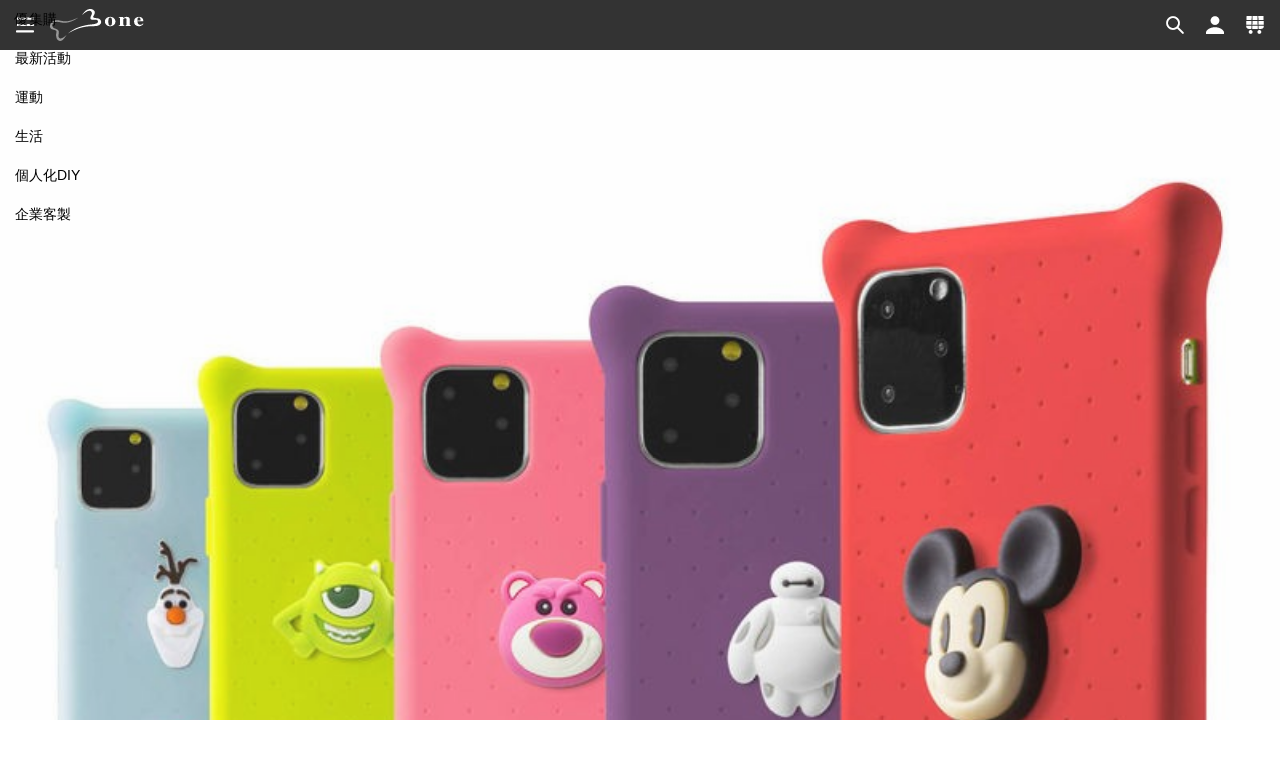

--- FILE ---
content_type: text/html; charset=UTF-8
request_url: https://www.boneshop.com/tw/bubblecase-iphone11.html
body_size: 34982
content:
<!DOCTYPE html>
<html xmlns="https://www.w3.org/1999/xhtml" xml:lang="zh-tw" lang="zh-tw">
<head>
<meta http-equiv="Content-Type" content="text/html; charset=utf-8" />
<meta http-equiv="X-UA-Compatible" content="IE=edge" />
<title>iPhone 11 系列手機殼 - 泡泡保護套 - Bone 蹦克商店</title>
<meta name="description" content="專為iPhone 11設計的iPhone 11 手機殼，合身剪裁、溫潤保護，搭配雙逗扣百變多樣。四角防撞設計手機殼，原創泡泡氣室保護iPhone 11手機，可以吸收掉落的衝擊力，保護最易損傷的四角。" />
<meta name="keywords" content="iPhone 11 手機殼,iPhone 11 Pro 手機殼,iPhone 11 Pro Max手機殼" />
<meta name="robots" content="INDEX,FOLLOW" />
<meta name="viewport" content="width=device-width, initial-scale=1, maximum-scale=5, minimum-scale=1" />
<meta name="format-detection" content="telephone=no" />
<meta name="p:domain_verify" content="8914dd933da04fdafa210cceb991d1e6"/>
<link rel="apple-touch-icon" sizes="180x180" href="https://www.boneshop.com/skin/frontend/boneshop_v3/default/images/apple-touch-icon.png?v=20170220">
<link rel="icon" type="image/png" href="https://www.boneshop.com/skin/frontend/boneshop_v3/default/favicon.png?v=20170220" sizes="32x32" />
<link rel="icon" type="image/png" href="https://www.boneshop.com/skin/frontend/boneshop_v3/default/favicon.png?v=20170220" sizes="16x16" />
<link rel="mask-icon" href="https://www.boneshop.com/skin/frontend/boneshop_v3/default/images/safari-pinned-tab.svg?v=20170220" color="#ffffff">
<link rel="shortcut icon" href="https://www.boneshop.com/skin/frontend/boneshop_v3/default/favicon.ico?v=20170220">
<meta name="apple-mobile-web-app-title" content="Bone Shop (台灣)">
<meta name="apple-mobile-web-app-capable" content="no" />
<meta name="apple-mobile-web-app-status-bar-style" content="black" />
<meta name="application-name" content="Bone Shop (台灣)">
<meta name="msapplication-TileColor" content="#ffffff">
<meta name="msapplication-TileImage" content="https://www.boneshop.com/skin/frontend/boneshop_v3/default/images/mstile-144x144.png?v=20170220">
<meta name="theme-color" content="#131313">
<link rel="preload" as="text/css" href="https://static.boneshop.com/media/css_secure/641c385d5db8e23402e0a7f28120279f_1751358796.css" data-handle="default" crossorigin />
<link rel="stylesheet" type="text/css" href="https://static.boneshop.com/media/css_secure/641c385d5db8e23402e0a7f28120279f_1751358796.css" data-handle="default" />
<link rel="preload" as="text/javascript" href="https://static.boneshop.com/media/js_secure/35222f42ab43c356e21bba97ac8bcbb5_1717582752m.js" data-handle="default" crossorigin />
<link rel="preload" as="text/javascript" href="https://static.boneshop.com/media/js_secure/ed7f091945ffbc9db3bb1e64d6a5298d_1620098230m.js" data-handle="catalog_product_view" crossorigin />
<link rel="preload" as="text/javascript" href="https://static.boneshop.com/media/js_secure/4dc9afb2ea277b1a973efb32bae5a526_1747043412m.js" data-handle="PRODUCT_TYPE_bundle" crossorigin />
<link rel="canonical" href="https://www.boneshop.com/tw/bubblecase-iphone11.html" /><script type="text/javascript" data-defer-skip="true">
var baseUrl = "https://www.boneshop.com/tw/";
var skinUrl = "https://www.boneshop.com/skin/frontend/boneshop_v3/default/";
var intlTelInputUtilsScript = "https://www.boneshop.com/skin/frontend/boneshop_v3/default/js/utils.js";
</script><script type="text/javascript" data-defer-skip="true">
var isLoggedIn = false;
</script>
<script data-defer-skip="true">dataLayer = [{"visitorLoginState":"Logged out","visitorType":"NOT LOGGED IN","visitorLifetimeValue":0,"visitorExistingCustomer":"No"}];</script>

<script data-defer-skip="true">(function(w,d,s,l,i){w[l]=w[l]||[];w[l].push({'gtm.start':
new Date().getTime(),event:'gtm.js'});var f=d.getElementsByTagName(s)[0],
j=d.createElement(s),dl=l!='dataLayer'?'&l='+l:'';j.async=true;j.src=
'//www.googletagmanager.com/gtm.js?id='+i+dl;f.parentNode.insertBefore(j,f);
})(window,document,'script','dataLayer','GTM-KRHP4R');</script>

<meta property="fb:app_id" content="110845439003536" />
<meta property="og:site_name" content="Bone Shop (台灣)" />
<meta property="og:locale" content="zh_TW" />
<meta property="og:url" content="https://www.boneshop.com/tw/collections/mickey-minnie/bubblecase-iphone11.html" />
<meta property="og:title" content="iPhone 11 系列手機殼 - 泡泡保護套 - Bone 蹦克商店" />
<meta property="og:type" content="product" />
<meta property="og:description" content="專為iPhone 11設計的iPhone 11 手機殼，合身剪裁、溫潤保護，搭配雙逗扣百變多樣。四角防撞設計手機殼，原創泡泡氣室保護iPhone 11手機，可以吸收掉落的衝擊力，保護最易損傷的四角。" />
<meta property="og:image" content="https://static.boneshop.com/media/catalog/product/cache/1/og_image/600x315/9df78eab33525d08d6e5fb8d27136e95/1/3/1340_1340-phonebubble-disney-all-01_1.jpg" />
<meta name="twitter:site" content="@DesignByBone" />
<meta name="twitter:card" content="summary_large_image" />
<meta name="twitter:title" content="iPhone 11 系列手機殼 - 泡泡保護套 - Bone 蹦克商店" />
<meta name="twitter:description" content="專為iPhone 11設計的iPhone 11 手機殼，合身剪裁、溫潤保護，搭配雙逗扣百變多樣。四角防撞設計手機殼，原創泡泡氣室保護iPhone 11手機，可以吸收掉落的衝擊力，保護最易損傷的四角。" />
<meta name="twitter:image" content="https://static.boneshop.com/media/catalog/product/cache/1/og_image/600x335/9df78eab33525d08d6e5fb8d27136e95/1/3/1340_1340-phonebubble-disney-all-01_1.jpg" />
</head>
<body class=" catalog-product-view  catalog-product-view product-bubblecase-iphone11">
<noscript><iframe src="//www.googletagmanager.com/ns.html?id=GTM-KRHP4R"
height="0" width="0" style="display:none;visibility:hidden"></iframe></noscript>
<script data-defer-skip="true" type="application/ld+json">
{"@context":"http:\/\/schema.org","@type":"WebSite","url":"https:\/\/www.boneshop.com\/tw\/","potentialAction":{"@type":"SearchAction","target":"https:\/\/www.boneshop.com\/tw\/search\/result\/?q={search_term_string}","query-input":"required name=search_term_string"}}</script><script data-defer-skip="true" type="text/javascript" data-defer-skip="true">
var extend = function ( defaults, options ) {
    var extended = {};
    var prop;
    for (prop in defaults) {
        if (Object.prototype.hasOwnProperty.call(defaults, prop)) {
            extended[prop] = defaults[prop];
        }
    }
    for (prop in options) {
        if (Object.prototype.hasOwnProperty.call(options, prop)) {
            extended[prop] = options[prop];
        }
    }
    return extended;
};
window.ecommerceData = window.ecommerceData || {'currencyCode': 'TWD', 'productDetail': {}, 'impressions': {}, 'promotions': {}, 'checkout': {}, 'refund': {}};
</script><!-- fpc adfc2a4edb2dfe3c814258d4b94576ad31874093 --><!-- fpc c3a19b2373db3af7f911fea5b923235660aae1b1 -->
<script data-defer-skip="true" type="application/ld+json">
{"@context":"http:\/\/schema.org","@type":"Product","name":"iPhone 11 系列泡泡保護套","image":"https:\/\/static.boneshop.com\/media\/catalog\/product\/cache\/1\/image\/800x\/9df78eab33525d08d6e5fb8d27136e95\/1\/3\/1340_1340-phonebubble-disney-all-01_1.jpg","description":"。原創四角氣室防撞設計。附贈可換彈力Q環。雙孔逗扣，玩心大發。專為iPhone 11 \/ 11 Pro \/ 11 ProMax量身打造。迪士尼官方授權可愛萌角色系列。柔軟矽膠材質，輕鬆可水洗若您需要其他iPhone型號或是您使用安卓手機，Bone 蹦克通用設計的手機殼，可以優雅的保護你的手機請點選我進入產品頁面","sku":"PH19084","mpn":"PH19084","brand":{"@type":"Brand","name":"Bone"},"offers":{"@type":"Offer","availability":"http:\/\/schema.org\/InStock","priceCurrency":"TWD","url":"https:\/\/www.boneshop.com\/tw\/bubblecase-iphone11.html","price":"0","priceValidUntil":"2026-07-24","category":"迪士尼"},"aggregateRating":{"@type":"AggregateRating","ratingValue":5,"bestRating":5,"worstRating":1,"reviewCount":"2"},"review":[{"@type":"Review","author":{"@type":"Person","name":"濃濃"},"datePublished":"2024-01-22","description":"質感很好，有需要會在回購","name":"品質","reviewRating":{"@type":"Rating","bestRating":5,"ratingValue":5,"worstRating":1}},{"@type":"Review","author":{"@type":"Person","name":"小葶"},"datePublished":"2024-01-22","description":"角色跟背後的圖章都可以拆下換成內附的鉤環 同系列的殼應該都能互換 蠻有趣的設計","name":"品質","reviewRating":{"@type":"Rating","bestRating":5,"ratingValue":5,"worstRating":1}}]}</script>
<div class="navbar blur-primary">
<div class="navbar-content">
<button class="navbar-toggle hover-circle" type="button" data-toggle="offcanvas" data-target="#offcanvas-nav" data-placement="left" title="Menu">
<svg xmlns="http://www.w3.org/2000/svg" width="20" height="30" viewBox="0 0 72 72">
<path d="M68,15c0,1.1-0.9,2-2,2H6c-1.1,0-2-0.9-2-2v-4c0-1.1,0.9-2,2-2h60c1.1,0,2,0.9,2,2V15z M68,38c0,1.1-0.9,2-2,2H6 c-1.1,0-2-0.9-2-2v-4c0-1.1,0.9-2,2-2h60c1.1,0,2,0.9,2,2V38z M68,61c0,1.1-0.9,2-2,2H6c-1.1,0-2-0.9-2-2v-4c0-1.1,0.9-2,2-2h60 c1.1,0,2,0.9,2,2V61z" fill="#fff"/>
</svg>
</button>
<div class="navbar-brand"><a class="h-100" href="https://www.boneshop.com/tw/" title="Bone Shop" role="banner"><img src="https://www.boneshop.com/skin/frontend/boneshop_v3/default/images/logo.svg" alt="Bone Shop" height="45" /></a></div>
<ul class="links nav navbar-tools">
<li id="nav-search"><a href="javascript:void(0);" title="搜尋" role="button" class="hover-circle" data-toggle="collapse" data-target="#navbar-search"><svg xmlns="http://www.w3.org/2000/svg" width="20px" height="30px" viewBox="0 0 72 72"><path d="M66.995,62.043L48.691,43.776c7.34-9.736,6.615-23.621-2.273-32.497C41.573,6.428,35.229,4,28.847,4c-6.351,0-12.708,2.427-17.565,7.279c-9.712,9.706-9.706,25.438,0,35.146c4.851,4.858,11.208,7.28,17.565,7.28c5.253,0,10.52-1.685,14.904-5.01l18.293,18.293C62.731,67.661,63.61,68,64.498,68c0.911,0,1.813-0.339,2.497-1.011C68.335,65.614,68.335,63.411,66.995,62.043z M28.847,46.729c-4.771,0-9.247-1.868-12.648-5.239c-3.344-3.371-5.233-7.871-5.233-12.627c0-4.788,1.889-9.261,5.239-12.632c3.396-3.371,7.871-5.243,12.649-5.243c4.778,0,9.276,1.872,12.631,5.243c3.392,3.372,5.228,7.844,5.228,12.632c0,4.76-1.836,9.256-5.234,12.63C38.124,44.86,33.628,46.729,28.847,46.729z" fill="#fff"/></svg></a></li><li id="nav-account"><a href="https://www.boneshop.com/tw/customer/account/login/?referer=aHR0cHM6Ly93d3cuYm9uZXNob3AuY29tL3R3L2J1YmJsZWNhc2UtaXBob25lMTEuaHRtbA%2C%2C" title="我的帳戶" role="button" class="hover-circle"><svg xmlns="http://www.w3.org/2000/svg" width="20px" height="30px" viewBox="0 0 72 72"><path d="M36,4c8.8,0,16,7.2,16,16s-7.2,16-16,16s-16-7.2-16-16S27.2,4,36,4z M36,44C11.6,44,4,60,4,60v8h64v-8C68,60,60.4,44,36,44z" fill="#fff"/></svg></a></li><li id="nav-cart"><a href="https://www.boneshop.com/tw/checkout/cart/" title="購物車" class="hover-circle"><svg xmlns="http://www.w3.org/2000/svg" width="20px" height="30px" viewBox="0 0 72 72"><path d="M26.9,18.4h18.2L44.8,4H27.3L26.9,18.4z M45.9,50l-0.3-11.4H26.4L26.1,50H45.9z M4.2,35h19l0.4-13H4.9L4.2,35z M48.4,18.4 h18.6L66.2,4H48L48.4,18.4z M26.5,35h19l-0.3-13H26.8L26.5,35z M67.1,21.9H48.4l0.3,13h19L67.1,21.9z M48.8,38.6L49.1,50h9.6 c5.1,0,9.3-4.6,9.3-10.2l-0.1-1.2L48.8,38.6L48.8,38.6z M23.2,38.6H4.1L4,39.7C4,45.3,8.2,50,13.2,50h9.7L23.2,38.6z M23.7,18.4 L24.1,4H5.9L5.1,18.4H23.7z M20.4,54c3.9,0,7,3.1,7,7s-3.1,7-7,7s-7-3.1-7-7S16.5,54,20.4,54z M51.6,54c3.9,0,7,3.1,7,7s-3.1,7-7,7 s-7-3.1-7-7S47.8,54,51.6,54z" fill="#fff"/></svg></a></li></ul>
</div>
<div class="navbar-search p-absolute left-0 right-0" role="search">
<div id="navbar-search" class="navbar-search-wrap navbar-submenu shadow bg-black-95 collapse ">
<div class="navbar-search-form"><div class="container p-relative"><form id="search_mini_form" action="https://www.boneshop.com/tw/search/result/" method="get">
<div class="form-group m-0"><input id="search" type="text" name="q" value="" class="form-control bg-transparent text-white" maxlength="128" autocomplete="off" placeholder="商品搜尋..." /></div>
<button type="submit" class="btn p-absolute top-0 right-0 border-0 px-1 h-100 bg-transparent hover-circle" title="前往"><svg xmlns="http://www.w3.org/2000/svg" width="24" height="24" viewBox="0 0 72 72"><path fill="white" d="M10,36c0-4.8,1.1-9,3.5-13c2.4-4,5.5-7.1,9.5-9.5c4-2.3,8.3-3.5,13-3.5s9,1.1,13,3.5c4,2.4,7.1,5.5,9.5,9.5 c2.3,4,3.5,8.3,3.5,13c0,4.8-1.1,9-3.5,13c-2.4,4-5.5,7.1-9.5,9.5c-4,2.3-8.3,3.5-13,3.5c-4.8,0-9-1.1-13-3.5 c-4-2.4-7.1-5.5-9.5-9.5C11.1,45,10,40.8,10,36 M4,36c0,5.8,1.4,11.2,4.3,16.1s6.7,8.8,11.6,11.6S30.2,68,36,68s11.2-1.4,16.1-4.3 c4.9-2.9,8.8-6.7,11.6-11.6C66.6,47.2,68,41.8,68,36c0-5.8-1.4-11.2-4.3-16.1C60.8,15,57,11.2,52.1,8.3C47.2,5.4,41.8,4,36,4 S24.8,5.4,19.9,8.3S11.2,15,8.3,19.9S4,30.2,4,36L4,36z M52,36c0-0.4-0.1-0.7-0.4-1L38.3,21.7c-0.2-0.2-0.6-0.4-1-0.4 c-0.4,0-0.7,0.1-0.9,0.4C36.1,22,36,22.3,36,22.7v8H21.3c-0.4,0-0.7,0.1-0.9,0.4C20.1,31.3,20,31.6,20,32v8c0,0.4,0.1,0.7,0.4,0.9 s0.6,0.4,0.9,0.4H36v8c0,0.4,0.1,0.7,0.4,1s0.6,0.4,1,0.4c0.3,0,0.7-0.1,1-0.4L51.6,37C51.9,36.7,52,36.4,52,36z"/></svg></button>
</form>
</div></div>
<div class="navbar-search-tag border-top border-gray-darker"><div class="container"><div class="tag-group"><a href="https://www.boneshop.com/tw/search/result/?q=%E5%8F%A3%E7%BD%A9%E6%94%B6%E7%B4%8D%E5%A4%BE" class="tag" data-gtm-event="UI|Search Term|口罩收納夾">口罩收納夾</a><a href="https://www.boneshop.com/tw/search/result/?q=%E5%8F%A3%E7%BD%A9%E7%B6%81" class="tag" data-gtm-event="UI|Search Term|口罩綁">口罩綁</a><a href="https://www.boneshop.com/tw/search/result/?q=%E5%8F%A3%E7%BD%A9%E8%88%92%E5%A3%93%E9%A0%B8%E6%8E%9B%E7%B9%A9" class="tag" data-gtm-event="UI|Search Term|口罩舒壓頸掛繩">口罩舒壓頸掛繩</a><a href="https://www.boneshop.com/tw/search/result/?q=%E6%B6%88%E6%AF%92%E7%87%88" class="tag" data-gtm-event="UI|Search Term|消毒燈">消毒燈</a><a href="https://www.boneshop.com/tw/search/result/?q=USB%E9%A2%A8%E6%89%87" class="tag" data-gtm-event="UI|Search Term|USB風扇">USB風扇</a><a href="https://www.boneshop.com/tw/search/result/?q=%E5%BF%AB%E5%85%85%E9%A0%AD" class="tag" data-gtm-event="UI|Search Term|快充頭">快充頭</a><a href="https://www.boneshop.com/tw/search/result/?q=%E8%87%AA%E8%A1%8C%E8%BB%8A%E6%89%8B%E6%A9%9F%E6%9E%B6" class="tag" data-gtm-event="UI|Search Term|自行車手機架">自行車手機架</a><a href="https://www.boneshop.com/tw/search/result/?q=%E8%B7%91%E6%AD%A5%E8%87%82%E5%A5%97" class="tag" data-gtm-event="UI|Search Term|跑步臂套">跑步臂套</a><a href="https://www.boneshop.com/tw/search/result/?q=%E9%A0%B8%E6%8E%9B%E8%AD%98%E5%88%A5%E8%AD%89%E5%A5%97" class="tag" data-gtm-event="UI|Search Term|頸掛識別證套">頸掛識別證套</a><a href="https://www.boneshop.com/tw/search/result/?q=%E9%A0%B8%E6%8E%9B%E6%89%8B%E6%A9%9F%E7%B6%81" class="tag" data-gtm-event="UI|Search Term|頸掛手機綁">頸掛手機綁</a><a href="https://www.boneshop.com/tw/search/result/?q=%E6%89%8B%E6%A9%9F%E6%B3%A1%E6%B3%A1%E7%B6%81" class="tag" data-gtm-event="UI|Search Term|手機泡泡綁">手機泡泡綁</a><a href="https://www.boneshop.com/tw/search/result/?q=%E9%80%97%E6%89%A3" class="tag" data-gtm-event="UI|Search Term|逗扣">逗扣</a><a href="https://www.boneshop.com/tw/search/result/?q=%E9%A3%B2%E6%96%99%E6%9D%AF%E8%A2%8B" class="tag" data-gtm-event="UI|Search Term|飲料杯袋">飲料杯袋</a><a href="https://www.boneshop.com/tw/search/result/?q=%E6%93%B4%E9%A6%99" class="tag" data-gtm-event="UI|Search Term|擴香">擴香</a><a href="https://www.boneshop.com/tw/search/result/?q=%E8%87%AA%E7%94%B1%E9%85%8D" class="tag" data-gtm-event="UI|Search Term|自由配">自由配</a><a href="https://www.boneshop.com/tw/search/result/?q=%E9%80%81%E7%A6%AE%E5%B0%88%E5%8D%80" class="tag" data-gtm-event="UI|Search Term|送禮專區">送禮專區</a></div></div></div>
</div>
</div>
<div class="navbar-account p-absolute left-0 right-0">
<div id="navbar-account" class="navbar-account-wrap navbar-submenu shadow bg-white collapse">
<div class="btn-wrap px-1 py-0p5 border-top border-gray-lighter">
</div>
</div>
</div>
</div>
<nav class="navbar navbar-nav " role="navigation" itemtype="https://schema.org/SiteNavigationElement">
<ul class="nav">
<li class="level0 nav-1"><a itemprop="url" href="https://www.boneshop.com/tw/crowdfunding/"  data-gtm-event="UI|Primary Nav|優集購"><span itemprop="name">優集購</span></a></li><li class="level0 nav-2 parent"><a itemprop="url" href="https://www.boneshop.com/tw/event/"  data-gtm-event="UI|Primary Nav|最新活動"><span itemprop="name">最新活動</span></a><ul class="level0 dropdown-menu"><li class="level1 nav-2-1"><a itemprop="url" href="https://www.boneshop.com/tw/event/2026-gooutsaleevent/"  data-gtm-event="UI|Primary Nav|出行配件 滿2件9折"><span itemprop="name">出行配件 滿2件9折</span></a></li><li class="level1 nav-2-2"><a itemprop="url" href="https://www.boneshop.com/tw/event/2026-sport/"  data-gtm-event="UI|Primary Nav|單車運動配件 滿2件9折"><span itemprop="name">單車運動配件 滿2件9折</span></a></li><li class="level1 nav-2-3"><a itemprop="url" href="https://www.boneshop.com/tw/event/2026-01gift/"  data-gtm-event="UI|Primary Nav|指定商品2件9折再送精美禮物禮物袋"><span itemprop="name">指定商品2件9折再送精美禮物禮物袋</span></a></li><li class="level1 nav-2-4"><a itemprop="url" href="https://www.boneshop.com/tw/event/2025-power/"  data-gtm-event="UI|Primary Nav|行動電源限時3折起"><span itemprop="name">行動電源限時3折起</span></a></li><li class="level1 nav-2-5"><a itemprop="url" href="https://www.boneshop.com/tw/event/11saleevent/"  data-gtm-event="UI|Primary Nav|49元起特賣專區｜出清專區"><span itemprop="name">49元起特賣專區｜出清專區</span></a></li><li class="level1 nav-2-6"><a itemprop="url" href="https://www.boneshop.com/tw/event/bone-pokemon2025-event/"  data-gtm-event="UI|Primary Nav|寶可夢周邊配件199元起"><span itemprop="name">寶可夢周邊配件199元起</span></a></li><li class="level1 nav-2-7"><a itemprop="url" href="https://www.boneshop.com/tw/event/2023-member/"  data-gtm-event="UI|Primary Nav|感謝有你 bone會員有福利啦~"><span itemprop="name">感謝有你 bone會員有福利啦~</span></a></li></ul></li><li class="level0 nav-3 parent"><a itemprop="url" href="https://www.boneshop.com/tw/outdoor-accessory/"  data-gtm-event="UI|Primary Nav|運動"><span itemprop="name">運動</span></a><ul class="level0 dropdown-menu navbar-megamenu"><li class="level1 nav-3-1 parent"><a itemprop="url" href="https://www.boneshop.com/tw/outdoor-accessory/tie-connect/"  data-gtm-event="UI|Primary Nav|綁接系統"><span itemprop="name">綁接系統</span></a><ul class="level1"><li class="level2 nav-3-1-1"><a itemprop="url" href="https://www.boneshop.com/tw/outdoor-accessory/tie-connect/bike-run/"  data-gtm-event="UI|Primary Nav|單車+跑步"><span itemprop="name">單車+跑步</span></a></li><li class="level2 nav-3-1-2"><a itemprop="url" href="https://www.boneshop.com/tw/outdoor-accessory/tie-connect/bike-1/"  data-gtm-event="UI|Primary Nav|單車"><span itemprop="name">單車</span></a></li><li class="level2 nav-3-1-3"><a itemprop="url" href="https://www.boneshop.com/tw/outdoor-accessory/tie-connect/run-1/"  data-gtm-event="UI|Primary Nav|跑步"><span itemprop="name">跑步</span></a></li><li class="level2 nav-3-1-4"><a itemprop="url" href="https://www.boneshop.com/tw/outdoor-accessory/tie-connect/moto/"  data-gtm-event="UI|Primary Nav|機車"><span itemprop="name">機車</span></a></li><li class="level2 nav-3-1-5"><a itemprop="url" href="https://www.boneshop.com/tw/outdoor-accessory/tie-connect/hike/"  data-gtm-event="UI|Primary Nav|登山"><span itemprop="name">登山</span></a></li><li class="level2 nav-3-1-6"><a itemprop="url" href="https://www.boneshop.com/tw/outdoor-accessory/tie-connect/parts/"  data-gtm-event="UI|Primary Nav|零件"><span itemprop="name">零件</span></a></li></ul></li><li class="level1 nav-3-2 parent"><a itemprop="url" href="https://www.boneshop.com/tw/outdoor-accessory/cycling/"  data-gtm-event="UI|Primary Nav|單車"><span itemprop="name">單車</span></a><ul class="level1"><li class="level2 nav-3-2-1"><a itemprop="url" href="https://www.boneshop.com/tw/outdoor-accessory/cycling/stem/"  data-gtm-event="UI|Primary Nav|龍頭"><span itemprop="name">龍頭</span></a></li><li class="level2 nav-3-2-2"><a itemprop="url" href="https://www.boneshop.com/tw/outdoor-accessory/cycling/handlebar/"  data-gtm-event="UI|Primary Nav|手把"><span itemprop="name">手把</span></a></li><li class="level2 nav-3-2-3"><a itemprop="url" href="https://www.boneshop.com/tw/outdoor-accessory/cycling/charging/"  data-gtm-event="UI|Primary Nav|充電"><span itemprop="name">充電</span></a></li><li class="level2 nav-3-2-4"><a itemprop="url" href="https://www.boneshop.com/tw/outdoor-accessory/cycling/accessories/"  data-gtm-event="UI|Primary Nav|配件"><span itemprop="name">配件</span></a></li><li class="level2 nav-3-2-5"><a itemprop="url" href="https://www.boneshop.com/tw/outdoor-accessory/cycling/bikegiftsets/"  data-gtm-event="UI|Primary Nav|禮物組"><span itemprop="name">禮物組</span></a></li></ul></li><li class="level1 nav-3-3 parent"><a itemprop="url" href="https://www.boneshop.com/tw/outdoor-accessory/running/"  data-gtm-event="UI|Primary Nav|跑步"><span itemprop="name">跑步</span></a><ul class="level1"><li class="level2 nav-3-3-1"><a itemprop="url" href="https://www.boneshop.com/tw/outdoor-accessory/running/armband/"  data-gtm-event="UI|Primary Nav|手臂"><span itemprop="name">手臂</span></a></li><li class="level2 nav-3-3-2"><a itemprop="url" href="https://www.boneshop.com/tw/outdoor-accessory/running/handheld/"  data-gtm-event="UI|Primary Nav|手持"><span itemprop="name">手持</span></a></li><li class="level2 nav-3-3-3"><a itemprop="url" href="https://www.boneshop.com/tw/outdoor-accessory/running/waist/"  data-gtm-event="UI|Primary Nav|腰部"><span itemprop="name">腰部</span></a></li><li class="level2 nav-3-3-4"><a itemprop="url" href="https://www.boneshop.com/tw/outdoor-accessory/running/accessories/"  data-gtm-event="UI|Primary Nav|配件"><span itemprop="name">配件</span></a></li></ul></li><li class="level1 nav-3-4 parent"><a itemprop="url" href="https://www.boneshop.com/tw/outdoor-accessory/motorcycle-1/"  data-gtm-event="UI|Primary Nav|機車"><span itemprop="name">機車</span></a><ul class="level1"><li class="level2 nav-3-4-1"><a itemprop="url" href="https://www.boneshop.com/tw/outdoor-accessory/motorcycle-1/motophoneholder/"  data-gtm-event="UI|Primary Nav|手機架"><span itemprop="name">手機架</span></a></li><li class="level2 nav-3-4-2"><a itemprop="url" href="https://www.boneshop.com/tw/outdoor-accessory/motorcycle-1/motoaccessories/"  data-gtm-event="UI|Primary Nav|配件"><span itemprop="name">配件</span></a></li></ul></li><li class="level1 nav-3-5 parent"><a itemprop="url" href="https://www.boneshop.com/tw/outdoor-accessory/fitness/"  data-gtm-event="UI|Primary Nav|健身"><span itemprop="name">健身</span></a><ul class="level1"><li class="level2 nav-3-5-1"><a itemprop="url" href="https://www.boneshop.com/tw/outdoor-accessory/fitness/fitnessphoneholder/"  data-gtm-event="UI|Primary Nav|手機架"><span itemprop="name">手機架</span></a></li><li class="level2 nav-3-5-2"><a itemprop="url" href="https://www.boneshop.com/tw/outdoor-accessory/fitness/fitnessaccessories/"  data-gtm-event="UI|Primary Nav|配件"><span itemprop="name">配件</span></a></li></ul></li></ul></li><li class="level0 nav-4 parent"><a itemprop="url" href="https://www.boneshop.com/tw/mobile-lifestyle/"  data-gtm-event="UI|Primary Nav|生活"><span itemprop="name">生活</span></a><ul class="level0 dropdown-menu navbar-megamenu"><li class="level1 nav-4-1 parent"><a itemprop="url" href="https://www.boneshop.com/tw/mobile-lifestyle/scents/"  data-gtm-event="UI|Primary Nav|香氛"><span itemprop="name">香氛</span></a><ul class="level1"><li class="level2 nav-4-1-1"><a itemprop="url" href="https://www.boneshop.com/tw/mobile-lifestyle/scents/diffuser/"  data-gtm-event="UI|Primary Nav|擴香台/擴香夾"><span itemprop="name">擴香台/擴香夾</span></a></li><li class="level2 nav-4-1-2"><a itemprop="url" href="https://www.boneshop.com/tw/mobile-lifestyle/scents/essentialoil/"  data-gtm-event="UI|Primary Nav|精油"><span itemprop="name">精油</span></a></li><li class="level2 nav-4-1-3"><a itemprop="url" href="https://www.boneshop.com/tw/mobile-lifestyle/scents/wooddiffusergiftsets/"  data-gtm-event="UI|Primary Nav|擴香禮盒"><span itemprop="name">擴香禮盒</span></a></li><li class="level2 nav-4-1-4"><a itemprop="url" href="https://www.boneshop.com/tw/mobile-lifestyle/scents/othergiftsets-1/"  data-gtm-event="UI|Primary Nav|其他禮物組"><span itemprop="name">其他禮物組</span></a></li></ul></li><li class="level1 nav-4-2 parent"><a itemprop="url" href="https://www.boneshop.com/tw/mobile-lifestyle/home/"  data-gtm-event="UI|Primary Nav|居家"><span itemprop="name">居家</span></a><ul class="level1"><li class="level2 nav-4-2-1"><a itemprop="url" href="https://www.boneshop.com/tw/mobile-lifestyle/home/foldablefoodcontainer-icecubetray/"  data-gtm-event="UI|Primary Nav|保鮮盒/製冰盒"><span itemprop="name">保鮮盒/製冰盒</span></a></li><li class="level2 nav-4-2-2"><a itemprop="url" href="https://www.boneshop.com/tw/mobile-lifestyle/home/cuplid-cuptie/"  data-gtm-event="UI|Primary Nav|杯蓋/保溫杯/廚具組"><span itemprop="name">杯蓋/保溫杯/廚具組</span></a></li><li class="level2 nav-4-2-3"><a itemprop="url" href="https://www.boneshop.com/tw/mobile-lifestyle/home/fan/"  data-gtm-event="UI|Primary Nav|風扇/鑰匙包/消毒燈"><span itemprop="name">風扇/鑰匙包/消毒燈</span></a></li><li class="level2 nav-4-2-4"><a itemprop="url" href="https://www.boneshop.com/tw/mobile-lifestyle/home/others/"  data-gtm-event="UI|Primary Nav|其他"><span itemprop="name">其他</span></a></li></ul></li><li class="level1 nav-4-3 parent"><a itemprop="url" href="https://www.boneshop.com/tw/mobile-lifestyle/phoneaccessories/"  data-gtm-event="UI|Primary Nav|手機周邊"><span itemprop="name">手機周邊</span></a><ul class="level1"><li class="level2 nav-4-3-1"><a itemprop="url" href="https://www.boneshop.com/tw/mobile-lifestyle/phoneaccessories/airtagstrap/"  data-gtm-event="UI|Primary Nav|AirTag掛繩"><span itemprop="name">AirTag掛繩</span></a></li><li class="level2 nav-4-3-2"><a itemprop="url" href="https://www.boneshop.com/tw/mobile-lifestyle/phoneaccessories/qcordties/"  data-gtm-event="UI|Primary Nav|Q束繩/傳輸線/防折線套綁"><span itemprop="name">Q束繩/傳輸線/防折線套綁</span></a></li><li class="level2 nav-4-3-3"><a itemprop="url" href="https://www.boneshop.com/tw/mobile-lifestyle/phoneaccessories/powerbank/"  data-gtm-event="UI|Primary Nav|行動電源/隨身碟"><span itemprop="name">行動電源/隨身碟</span></a></li><li class="level2 nav-4-3-4"><a itemprop="url" href="https://www.boneshop.com/tw/mobile-lifestyle/phoneaccessories/airpodsstrap/"  data-gtm-event="UI|Primary Nav|AirPods保護套"><span itemprop="name">AirPods保護套</span></a></li><li class="level2 nav-4-3-5"><a itemprop="url" href="https://www.boneshop.com/tw/mobile-lifestyle/phoneaccessories/3c-others/"  data-gtm-event="UI|Primary Nav|其他"><span itemprop="name">其他</span></a></li></ul></li><li class="level1 nav-4-4 parent"><a itemprop="url" href="https://www.boneshop.com/tw/mobile-lifestyle/phonecarrying/"  data-gtm-event="UI|Primary Nav|手機攜帶"><span itemprop="name">手機攜帶</span></a><ul class="level1"><li class="level2 nav-4-4-1"><a itemprop="url" href="https://www.boneshop.com/tw/mobile-lifestyle/phonecarrying/bubblephonebag/"  data-gtm-event="UI|Primary Nav|手機包/防水手機袋"><span itemprop="name">手機包/防水手機袋</span></a></li><li class="level2 nav-4-4-2"><a itemprop="url" href="https://www.boneshop.com/tw/mobile-lifestyle/phonecarrying/phonetie/"  data-gtm-event="UI|Primary Nav|手機夾片/手機綁繩"><span itemprop="name">手機夾片/手機綁繩</span></a></li><li class="level2 nav-4-4-3"><a itemprop="url" href="https://www.boneshop.com/tw/mobile-lifestyle/phonecarrying/straps/"  data-gtm-event="UI|Primary Nav|掛繩/吊繩"><span itemprop="name">掛繩/吊繩</span></a></li><li class="level2 nav-4-4-4"><a itemprop="url" href="https://www.boneshop.com/tw/mobile-lifestyle/phonecarrying/others/"  data-gtm-event="UI|Primary Nav|配件"><span itemprop="name">配件</span></a></li></ul></li><li class="level1 nav-4-5 parent"><a itemprop="url" href="https://www.boneshop.com/tw/mobile-lifestyle/goout/"  data-gtm-event="UI|Primary Nav|外出"><span itemprop="name">外出</span></a><ul class="level1"><li class="level2 nav-4-5-1"><a itemprop="url" href="https://www.boneshop.com/tw/mobile-lifestyle/goout/cardtie/"  data-gtm-event="UI|Primary Nav|證件套/卡套"><span itemprop="name">證件套/卡套</span></a></li><li class="level2 nav-4-5-2"><a itemprop="url" href="https://www.boneshop.com/tw/mobile-lifestyle/goout/officesupplies/"  data-gtm-event="UI|Primary Nav|辦公用品"><span itemprop="name">辦公用品</span></a></li><li class="level2 nav-4-5-3"><a itemprop="url" href="https://www.boneshop.com/tw/mobile-lifestyle/goout/abroad/"  data-gtm-event="UI|Primary Nav|護照套/角色吊牌"><span itemprop="name">護照套/角色吊牌</span></a></li><li class="level2 nav-4-5-4"><a itemprop="url" href="https://www.boneshop.com/tw/mobile-lifestyle/goout/cuptie/"  data-gtm-event="UI|Primary Nav|杯綁/隨行保溫杯"><span itemprop="name">杯綁/隨行保溫杯</span></a></li><li class="level2 nav-4-5-5"><a itemprop="url" href="https://www.boneshop.com/tw/mobile-lifestyle/goout/goothers/"  data-gtm-event="UI|Primary Nav|其他"><span itemprop="name">其他</span></a></li></ul></li><li class="level1 nav-4-6 parent"><a itemprop="url" href="https://www.boneshop.com/tw/mobile-lifestyle/pokemon/"  data-gtm-event="UI|Primary Nav|寶可夢"><span itemprop="name">寶可夢</span></a><ul class="level1"><li class="level2 nav-4-6-1"><a itemprop="url" href="https://www.boneshop.com/tw/mobile-lifestyle/pokemon/pokemonfoodcontainericecube/"  data-gtm-event="UI|Primary Nav|保鮮盒/製冰盒"><span itemprop="name">保鮮盒/製冰盒</span></a></li><li class="level2 nav-4-6-2"><a itemprop="url" href="https://www.boneshop.com/tw/mobile-lifestyle/pokemon/pokemoncuplidcuptie/"  data-gtm-event="UI|Primary Nav|杯綁/杯蓋"><span itemprop="name">杯綁/杯蓋</span></a></li><li class="level2 nav-4-6-3"><a itemprop="url" href="https://www.boneshop.com/tw/mobile-lifestyle/pokemon/pokemonbadgeholder/"  data-gtm-event="UI|Primary Nav|證件套/熱水袋/護腕墊"><span itemprop="name">證件套/熱水袋/護腕墊</span></a></li><li class="level2 nav-4-6-4"><a itemprop="url" href="https://www.boneshop.com/tw/mobile-lifestyle/pokemon/pokemonfan/"  data-gtm-event="UI|Primary Nav|電風扇/防水手機袋/角色吊牌"><span itemprop="name">電風扇/防水手機袋/角色吊牌</span></a></li><li class="level2 nav-4-6-5"><a itemprop="url" href="https://www.boneshop.com/tw/mobile-lifestyle/pokemon/pokemondifusser/"  data-gtm-event="UI|Primary Nav|擴香"><span itemprop="name">擴香</span></a></li><li class="level2 nav-4-6-6"><a itemprop="url" href="https://www.boneshop.com/tw/mobile-lifestyle/pokemon/pokemonpencase/"  data-gtm-event="UI|Primary Nav|盲盒公仔"><span itemprop="name">盲盒公仔</span></a></li><li class="level2 nav-4-6-7"><a itemprop="url" href="https://www.boneshop.com/tw/mobile-lifestyle/pokemon/pokemonothers/"  data-gtm-event="UI|Primary Nav|手機夾片/手機綁繩"><span itemprop="name">手機夾片/手機綁繩</span></a></li></ul></li></ul></li><li class="level0 nav-5"><a itemprop="url" href="https://www.boneshop.com/tw/customization/"  data-gtm-event="UI|Primary Nav|個人化DIY"><span itemprop="name">個人化DIY</span></a></li><li class="level0 nav-6"><a itemprop="url" href="https://www.boneshop.com/tw/customized-gift/"  data-gtm-event="UI|Primary Nav|企業客製"><span itemprop="name">企業客製</span></a></li></ul>
</nav>
<div class="main ">
<section class="section product-essential pt-0 pt-sm-section">
<form action="https://www.boneshop.com/tw/checkout/cart/add/uenc/aHR0cHM6Ly93d3cuYm9uZXNob3AuY29tL3R3L2J1YmJsZWNhc2UtaXBob25lMTEuaHRtbA,,/product/2238/" method="post" id="product_addtocart_form" data-product-id="2238" data-product-type="bundle">
<input type="hidden" name="product" value="2238" />
<input type="hidden" name="related_product" id="related-products-field" value="" />
<div class="container">
<div class="row">


<div class="product-gallery px-0 px-sm-1 col-xs-12 col-sm-8 col-sm-offset-2 col-md-6 col-md-offset-0 bg-white sticky-md-top sticky-spacing">
<div class="product-gallery-wrapper p-relative">
<div class="product-gallery-viewport p-relative">
<div class="product-gallery-placeholder mb-1"><img class="w-100" src="[data-uri]" /></div>
<div class="product-gallery-slider p-absolute top-0 left-0 right-0 bg-white" style="z-index: 10;">
<div class="swiper-container">
<div class="swiper-wrapper">
<div class="swiper-slide text-center"><div class="product-gallery-image bg-gray-exlighter product-image-overlay"><img id="gallery-slide-1" class="w-100 swiper-lazy" src="[data-uri]" data-src="https://static.boneshop.com/media/catalog/product/cache/1/image/800x/9df78eab33525d08d6e5fb8d27136e95/1/3/1340_1340-phonebubble-disney-all-01_1.jpg" alt="iPhone 11 系列泡泡保護套" /></div></div>
<div class="swiper-slide text-center"><div class="product-gallery-image bg-gray-exlighter "><img id="gallery-slide-2" class="w-100 swiper-lazy" src="[data-uri]" data-src="https://static.boneshop.com/media/catalog/product/cache/1/image/800x/9df78eab33525d08d6e5fb8d27136e95/1/3/1340_1340-phonebubble-mic-image_4.jpg" alt="iPhone 11 系列泡泡保護套" /></div></div>
<div class="swiper-slide text-center"><div class="product-gallery-image bg-gray-exlighter "><img id="gallery-slide-3" class="w-100 swiper-lazy" src="[data-uri]" data-src="https://static.boneshop.com/media/catalog/product/cache/1/image/800x/9df78eab33525d08d6e5fb8d27136e95/1/3/1340_1340-phonebubble-bmx-image_4.jpg" alt="iPhone 11 系列泡泡保護套" /></div></div>
<div class="swiper-slide text-center"><div class="product-gallery-image bg-gray-exlighter "><img id="gallery-slide-4" class="w-100 swiper-lazy" src="[data-uri]" data-src="https://static.boneshop.com/media/catalog/product/cache/1/image/800x/9df78eab33525d08d6e5fb8d27136e95/1/3/1340_1340-phonebubble-lot-image_4.jpg" alt="情境照" /></div></div>
<div class="swiper-slide text-center"><div class="product-gallery-image bg-gray-exlighter "><img id="gallery-slide-5" class="w-100 swiper-lazy" src="[data-uri]" data-src="https://static.boneshop.com/media/catalog/product/cache/1/image/800x/9df78eab33525d08d6e5fb8d27136e95/1/3/1340_1340-phonebubble-mik-image_4.jpg" alt="iPhone 11 系列泡泡保護套" /></div></div>
<div class="swiper-slide text-center"><div class="product-gallery-image bg-gray-exlighter "><img id="gallery-slide-6" class="w-100 swiper-lazy" src="[data-uri]" data-src="https://static.boneshop.com/media/catalog/product/cache/1/image/800x/9df78eab33525d08d6e5fb8d27136e95/1/3/1340_1340-phonebubble-ola-image_3.jpg" alt="iPhone 11 系列泡泡保護套" /></div></div>
</div>
</div>
<div class="swiper-pagination w-100 d-md-none" style="bottom: 1em";></div>
</div>
<div class="product-gallery-carousel">
<div class="swiper-container">
<div class="swiper-wrapper">
<div class="swiper-slide"><div class="bg-gray-exlighter"><img id="carousel-slide-1" class="w-100 lazyload" src="[data-uri]" data-src="https://static.boneshop.com/media/catalog/product/cache/1/image/100x/9df78eab33525d08d6e5fb8d27136e95/1/3/1340_1340-phonebubble-disney-all-01_1.jpg" alt="iPhone 11 系列泡泡保護套" /></div></div>
<div class="swiper-slide"><div class="bg-gray-exlighter"><img id="carousel-slide-2" class="w-100 lazyload" src="[data-uri]" data-src="https://static.boneshop.com/media/catalog/product/cache/1/image/100x/9df78eab33525d08d6e5fb8d27136e95/1/3/1340_1340-phonebubble-mic-image_4.jpg" alt="iPhone 11 系列泡泡保護套" /></div></div>
<div class="swiper-slide"><div class="bg-gray-exlighter"><img id="carousel-slide-3" class="w-100 lazyload" src="[data-uri]" data-src="https://static.boneshop.com/media/catalog/product/cache/1/image/100x/9df78eab33525d08d6e5fb8d27136e95/1/3/1340_1340-phonebubble-bmx-image_4.jpg" alt="iPhone 11 系列泡泡保護套" /></div></div>
<div class="swiper-slide"><div class="bg-gray-exlighter"><img id="carousel-slide-4" class="w-100 lazyload" src="[data-uri]" data-src="https://static.boneshop.com/media/catalog/product/cache/1/image/100x/9df78eab33525d08d6e5fb8d27136e95/1/3/1340_1340-phonebubble-lot-image_4.jpg" alt="情境照" /></div></div>
<div class="swiper-slide"><div class="bg-gray-exlighter"><img id="carousel-slide-5" class="w-100 lazyload" src="[data-uri]" data-src="https://static.boneshop.com/media/catalog/product/cache/1/image/100x/9df78eab33525d08d6e5fb8d27136e95/1/3/1340_1340-phonebubble-mik-image_4.jpg" alt="iPhone 11 系列泡泡保護套" /></div></div>
<div class="swiper-slide"><div class="bg-gray-exlighter"><img id="carousel-slide-6" class="w-100 lazyload" src="[data-uri]" data-src="https://static.boneshop.com/media/catalog/product/cache/1/image/100x/9df78eab33525d08d6e5fb8d27136e95/1/3/1340_1340-phonebubble-ola-image_3.jpg" alt="iPhone 11 系列泡泡保護套" /></div></div>
</div>
<div class="swiper-pagination"></div>
</div>
</div>
</div></div>
</div>

<div class="product-info col-xs-12 col-md-6 mb-n1">
<div class="product-header mb-1p5">

<aside class="catalog-breadcrumb mb-1">
<ol class="breadcrumb">
<li><a href="https://www.boneshop.com/tw/" title="首頁" data-gtm-event="UI|Breadcrumb List Top|首頁">首頁</a></li>
</ol>
</aside>
<h1 class="fs-2 fw-bold text-dark mt-0 mb-1">iPhone 11 系列泡泡保護套</h1>
<div class="ratings mb-1">
<div class="p-relative d-inline-block mr-0p5 text-nowrap">
<span class="ratings-star bg-gray-lighter"></span><span class="ratings-star bg-gray-lighter"></span><span class="ratings-star bg-gray-lighter"></span><span class="ratings-star bg-gray-lighter"></span><span class="ratings-star bg-gray-lighter"></span>
<div class="p-absolute top-0 left-0 overflow-hidden" style="width: 100%" title="5 顆星"><span class="ratings-star bg-gold"></span><span class="ratings-star bg-gold"></span><span class="ratings-star bg-gold"></span><span class="ratings-star bg-gold"></span><span class="ratings-star bg-gold"></span></div></div><a class="link-gray-light d-inline-block" href="#product-reviews" data-toggle="anchorscroll" data-adjustment-element=".section-subnav.sticky-top" data-gtm-event="UI|Scroll To|Product View - Reviews">2 則評論</a></div>
。原創四角氣室防撞設計<br/>
。附贈可換彈力Q環<br/>
。雙孔逗扣，玩心大發<br/>
。專為iPhone 11 / 11 Pro / 11 ProMax量身打造<br/>
。迪士尼官方授權可愛萌角色系列<br/>
。柔軟矽膠材質，輕鬆可水洗<br/><br/>
若您需要其他iPhone型號或是您使用安卓手機，Bone 蹦克通用設計的手機殼，可以優雅的保護你的手機<a href="https://www.boneshop.com/tw/phonebubbletie2-all.html"><font color=#FF0000>請點選我進入產品頁面</font></a></div>
<div class="product-shop mb-1 visible-xs-block">
<div class="mb-1p5 price-box-base">
<div class="price-box price-box-default">            <span class="price">NT$0</span>                                    </div></div>
<div class="addtocart  " >
<div class="d-flex w-100">
<button id="btn-addtocart" type="button" class="btn btn-primary btn-block btn-addtocart btn-addtocart-2238" title="加入購物車" data-loading-text="&nbsp;<div class='la-ball-fall'><div></div><div></div><div></div></div>" data-gtm-event="UI|Add to Cart|Product View - Mobile" data-cart="false" onclick="productAddToCartForm.submit(this)">加入購物車</button></div>
</div>
</div>
<div class="product-shop mb-sm-1 product-main-shop hidden-xs" data-btn-ok-label="確定">
<div class="product-shop-body">
<div class="mb-sm-1p5 price-box-base">
<div class="price-box price-box-default">            <span class="price">NT$0</span>                                    </div><div class="price-box price-box-bundle hidden">
        <span class="full-product-price">
        <span class="price" id="product-price-2238">
            NT$0            </span>
            </span>
    </div>
</div><div class="addtocart hidden-xs " >
<div class="d-flex w-100">
<div id="product-2238-qty"class="input-group qty-controller flex-fill mr-0p5" data-toggle="qtycontroller" data-minimum="1" data-maximum="20">
<span class="input-group-btn"><button type="button" class="btn btn-default qty-minus"  title="減少數量"><span class="svg-icon"><svg xmlns="http://www.w3.org/2000/svg" viewBox="0 0 384 512" class="svg-minus"><path d="M368 224H16c-8.84 0-16 7.16-16 16v32c0 8.84 7.16 16 16 16h352c8.84 0 16-7.16 16-16v-32c0-8.84-7.16-16-16-16z"/></svg></span></button></span>
<input id="qtyinp" class="form-control text-center mw-3em qty-input" type="number" name="qty" pattern="\d*" value="1" maxlength="2" title="數量">
<span class="input-group-btn"><button type="button" class="btn btn-default qty-plus"  title="增加數量"><span class="svg-icon"><svg xmlns="http://www.w3.org/2000/svg" viewBox="0 0 384 512" class="svg-plus"><path d="M368 224H224V80c0-8.84-7.16-16-16-16h-32c-8.84 0-16 7.16-16 16v144H16c-8.84 0-16 7.16-16 16v32c0 8.84 7.16 16 16 16h144v144c0 8.84 7.16 16 16 16h32c8.84 0 16-7.16 16-16V288h144c8.84 0 16-7.16 16-16v-32c0-8.84-7.16-16-16-16z"/></svg></span></button></span>
</div>
<div class="flex-fill"><div class="btn-group btn-group-justified" role="group">
<div class="btn-group" role="group"><button id="btn-checkoutnow" type="button" class="btn btn-primary btn-primary-inverse btn-block btn-addtocart btn-checkoutnow-2238" title="立即購買" data-loading-text="&nbsp;<div class='la-ball-fall'><div></div><div></div><div></div></div>" data-gtm-event="UI|Buy Now|Product View" data-cart="true" onclick="productAddToCartForm.submit(this)">立即購買</button></div>
<div class="btn-group" role="group"><button id="btn-addtocart" type="button" class="btn btn-primary btn-block btn-addtocart btn-addtocart-2238" title="加入購物車" data-loading-text="&nbsp;<div class='la-ball-fall'><div></div><div></div><div></div></div>" data-gtm-event="UI|Add to Cart|Product View" data-cart="false" onclick="productAddToCartForm.submit(this)">加入購物車</button></div>
</div></div>
<div class="ml-0p5"><button type="button" class="btn btn-transparent btn-addtowishlist btn-addtowishlist-2238 px-0p5" title="加入收藏" onclick="addToWishlist('2238', 'https://www.boneshop.com/tw/ajax/whishlist/add/product/2238/'); return false;" data-gtm-event="UI|Add to Wishlist|Product View 2238" autocomplete="off"><span class="svg-icon"><svg xmlns="http://www.w3.org/2000/svg" width="14" height="14" viewBox="0 0 512 512" class="svg-heart"><path d="M458.4 64.3C400.6 15.7 311.3 23 256 79.3 200.7 23 111.4 15.6 53.6 64.3-21.6 127.6-10.6 230.8 43 285.5l175.4 178.7c10 10.2 23.4 15.9 37.6 15.9 14.3 0 27.6-5.6 37.6-15.8L469 285.6c53.5-54.7 64.7-157.9-10.6-221.3zm-23.6 187.5L259.4 430.5c-2.4 2.4-4.4 2.4-6.8 0L77.2 251.8c-36.5-37.2-43.9-107.6 7.3-150.7 38.9-32.7 98.9-27.8 136.5 10.5l35 35.7 35-35.7c37.8-38.5 97.8-43.2 136.5-10.6 51.1 43.1 43.5 113.9 7.3 150.8z"/></svg></span></button>
</div>
</div>
</div>
<div class="scroll-sentinel" data-toggle="scrolltrigger" data-target="#product-stickyshop" data-class="in"></div>
</div></div>
</div>
</div>
</div>
</form>
</section>
<div class="section product-info p-0 m-0">
<div></div>
<div class="section-subnav bg-white sticky-top border-bottom border-top border-padding-box" data-toggle="scrolltrigger" data-target=".stickyshop" data-class="out">
<div class="container py-0">
<div class="scrollnav">
<div class="scrollnav-wrapper">
<div class="scrollnav-items">
<ul class="nav nav-underline nav-justified nav-justified-xs">
<li class="scrollnav-item sections-nav-description" role="presentation"><a href="#product-description" data-toggle="anchorscroll" data-adjustment-element=".section-subnav.sticky-top" data-gtm-event="UI|Subnav|Product View - Description">商品細節</a></li><li class="scrollnav-item sections-nav-additional" role="presentation"><a href="#product-additional" data-toggle="anchorscroll" data-adjustment-element=".section-subnav.sticky-top" data-gtm-event="UI|Subnav|Product View - Additional">商品規格</a></li>
<li class="scrollnav-item sections-nav-reviews" role="presentation"><a href="#product-reviews" data-toggle="anchorscroll" data-adjustment-element=".section-subnav.sticky-top" data-gtm-event="UI|Subnav|Product View - Reviews">商品評論</a></li><li class="scrollnav-item sections-nav-comments" role="presentation"><a href="#product-comments" data-toggle="anchorscroll" data-adjustment-element=".section-subnav.sticky-top" data-gtm-event="UI|Subnav|Product View - Comments">顧客留言</a></li></ul>
</div>
</div>
<div class="scrollnav-paddles">
<button class="paddle paddle-left"><svg xmlns="http://www.w3.org/2000/svg" width="20" height="20" viewBox="0 0 192 512" class="mx-auto"><path d="M4.2 247.5L151 99.5c4.7-4.7 12.3-4.7 17 0l19.8 19.8c4.7 4.7 4.7 12.3 0 17L69.3 256l118.5 119.7c4.7 4.7 4.7 12.3 0 17L168 412.5c-4.7 4.7-12.3 4.7-17 0L4.2 264.5c-4.7-4.7-4.7-12.3 0-17z"/></svg></button>
<button class="paddle paddle-right"><svg xmlns="http://www.w3.org/2000/svg" width="20" height="20" viewBox="0 0 192 512" class="mx-auto"><path d="M187.8 264.5L41 412.5c-4.7 4.7-12.3 4.7-17 0L4.2 392.7c-4.7-4.7-4.7-12.3 0-17L122.7 256 4.2 136.3c-4.7-4.7-4.7-12.3 0-17L24 99.5c4.7-4.7 12.3-4.7 17 0l146.8 148c4.7 4.7 4.7 12.3 0 17z"/></svg></button>
</div>
</div>
</div>
</div><section id="product-description" class="bg-gray-exlighter py-1 py-sm-section">
<div class="container-fluid">
<div class="features ">
<!-- Product Description start -->
<div class="video-block bg-black " id="video-Bu6jCRPKIhY">
<div class="ratio ratio-product-feature vertical-bottom">
<div class="embed-container lazyload bg-black bg-cover bg-center bg-norepeat w-100 h-100 bg-contain-xs" data-src="https://i.ytimg.com/vi/Bu6jCRPKIhY/maxresdefault.jpg">
<iframe class="p-absolute w-100 h-100" data-src="https://www.youtube.com/embed/Bu6jCRPKIhY?enablejsapi=1&rel=0" frameborder="0" allow="accelerometer; autoplay; encrypted-media; gyroscope; picture-in-picture" allowfullscreen title="迪士尼授權款iPhone 11/iPhone 11 Pro/ iPhone 11 Pro Max 手機殼 保護套，單手自拍超方便【泡泡保護套 Phone Bubble】｜Bone 蹦克"></iframe>
<div class="embed-playback p-absolute w-100 h-100 cursor-pointer" data-toggle="embedplayback"></div>
</div>
</div>
</div><div class="image-block"><img class="lazyload" src="[data-uri]" data-src="//files.bonecollection.com/assets/shop/BoneShop-tw/products/case/2019iPhoneBubble/BS-PhoneBubble-XI-TW-01.jpg " /></div><div class="text-block right"><img class="lazyload" src="[data-uri]" data-src=" http://files.bonecollection.com/assets/shop/BoneShop-tw/products/case/2019iPhoneBubble/BS-PhoneBubble-XI-TW-02.jpg " alt="" /><div class="info"><div><p>泡泡Q彈保護，搭配雙逗扣百變多樣，《泡泡保護套》打造專屬於自己的萌樣子，與形影不離的iPhone手機一起裝可愛，百變樣貌可便於手持、捲線、頸掛，自由選搭，你也可以很與眾不同！</p></div></div></div><div class="text-block right halfimg" style="background-color: #FFE9EF;"><img class="lazyload"  src="[data-uri]" data-src="//files.bonecollection.com/assets/shop/BoneShop-tw/products/case/2019iPhoneBubble/BS-PhoneBubble-XI-TW-03.jpg " alt="守護是永遠的承諾……" /><div class="info"><div><b><p>困擾1：安全守護</p></b><p>意外總是突如其來，猶如安全氣囊般的防護，才是最實在的守護</p><br/><b><p>困擾2：想要多變</p></b><p>今日的你，想要用什麼面貌出場<br/>靈活多變的組合，讓每一天都不一樣⋯⋯</p></div></div></div><div class="text-block right halfimg" style="background-color: #FFE9EF;"><img class="lazyload"  src="[data-uri]" data-src="//files.bonecollection.com/assets/shop/BoneShop-tw/products/case/2019iPhoneBubble/BS-PhoneBubble-XI-TW-04.jpg " alt="守護是永遠的承諾……" /><div class="info"><div><h3>守護是永遠的承諾……</h3><b><p>困擾3：還能怎麼使用</p></b><p>怎樣使用才能更順手</p><br / ><b><p>困擾4：環保材質</p></b><p>環保愛地球，就從選用材質開始做起吧！</p></div></div></div><div class="text-block halfimg "><img class="lazyload"  src="[data-uri]" data-src="//files.bonecollection.com/assets/shop/BoneShop-tw/products/case/2019iPhoneBubble/BS-PhoneBubble-XI-TW-05.jpg " /><div class="info"><div><h3>《Phone Bubble》<br/>泡泡保護套 iPhone 11系列<br/>百變展現萌樣出場</h3></div></div></div><div class="image-block"><img class="lazyload" src="[data-uri]" data-src="//files.bonecollection.com/assets/shop/BoneShop-tw/products/case/2019iPhoneBubble/BS-PhoneBubble-XI-TW-06.jpg " /></div><div class="text-block halfimg "><img class="lazyload"  src="[data-uri]" data-src=" http://files.bonecollection.com/assets/shop/BoneShop-tw/products/case/2019iPhoneBubble/BS-PhoneBubble-XI-TW-07.jpg " alt="原創氣室防撞設計" /><div class="info"><div><div class="h3 mt-0"><strong>原創氣室防撞設計</strong></div><p>四角防撞設計手機殼，原創泡泡氣室保護iPhone 11手機，可以吸收掉落的衝擊力，保護最易損傷的四角。</p></div></div></div><div class="text-block right halfimg "><img class="lazyload"  src="[data-uri]" data-src=" http://files.bonecollection.com/assets/shop/BoneShop-tw/products/case/2019iPhoneBubble/BS-PhoneBubble-XI-TW-08.jpg " alt="附贈可換彈力Q環" /><div class="info"><div><div class="h3 mt-0"><strong>附贈可換式彈力Q環</strong></div><p>彈力Q環設計，可隨需求替換逗扣或Q環；拍照時iPhone不再失手，直的橫的都好握。</p></div></div></div><div class="text-block halfimg "><img class="lazyload"  src="[data-uri]" data-src=" http://files.bonecollection.com/assets/shop/BoneShop-tw/products/case/2019iPhoneBubble/BS-PhoneBubble-XI-TW-09.jpg " alt="雙孔逗扣，玩心大發" /><div class="info"><div><div class="h3 mt-0"><strong>雙孔逗扣，玩心大發</strong></div><p>雙逗扣孔位設計iPhone手機殼，不僅逗扣的角色與配件可交替使用，隨心所欲自由交換組裝，百變樂趣打造專屬自己的與眾不同。</p></div></div></div><div class="text-block right halfimg"><img class="lazyload"  src="[data-uri]" data-src="//files.bonecollection.com/assets/shop/BoneShop-tw/products/case/2019iPhoneBubble/BS-PhoneBubble-XI-TW-10.jpg " /><div class="info"><div><div class="h3 mt-0"><strong>迪士尼可愛萌角色，增添個性識別</strong></div><p>色彩繽紛多樣，個性化萌角色增添個人識別。</p><p><br/>* 可另外加購可替換大逗扣角色，隨心搭配。<a href="https://www.boneshop.com/tw/products/mobile-accessory/bone-button/">選購可替換大逗扣角色款式請點這裡</a></p><p><br/>* 也可另外加購傳輸充電線：<a href="https://www.boneshop.com/tw/products/mobile-accessory/mobile-cable/">Type-C傳輸充電線、Lighting傳輸充電線，請點擊這裡選購</a></p></div></div></div><div class="text-block halfimg "><img class="lazyload"  src="[data-uri]" data-src=" http://files.bonecollection.com/assets/shop/BoneShop-tw/products/case/2019iPhoneBubble/BS-PhoneBubble-XI-TW-11.jpg " alt="精準裁切，量身打造" /><div class="info"><div><div class="h3 mt-0"><strong>精準裁切，量身打造</strong></div><p>專為 iPhone 11 系列量身打造，孔位精準裁切貼心；充電孔加大設計，普遍適用各式充電接頭。<br/>適用iPhone 11 系列6.5吋 / 6.1吋 / 5.8吋機種<br/>1 附贈可換彈力Q環，直的橫的都好握<br/>2 原創泡泡氣室防撞設計<br/>3 雙逗扣變化多端<br/>4 iPhone孔位精準裁切，鏡頭增高保護</p></div></div></div><div class="text-block right halfimg "><img class="lazyload"  src="[data-uri]" data-src=" http://files.bonecollection.com/assets/shop/BoneShop-tw/products/case/2019iPhoneBubble/BS-PhoneBubble-XI-TW-12.jpg " alt="鏡頭孔增高保護" /><div class="info"><div><div class="h3 mt-0"><strong>鏡頭孔增高保護</strong></div><p>針對iPhone鏡頭孔位增高0.1cm，加上立體保護殼設計，可避免鏡頭直接碰觸桌面。</p></div></div></div><div class="text-block right halfimg "><img class="lazyload"  src="[data-uri]" data-src=" http://files.bonecollection.com/assets/shop/BoneShop-tw/products/case/2019iPhoneBubble/BS-PhoneBubble-XI-TW-14.jpg " alt="配件選搭：逗扣-捲線器支架<br/>支架/捲線/手持 百變多功小助手" /><div class="info"><div><div class="h3 mt-0"><strong>配件選搭：逗扣-捲線器支架<br/>支架/捲線/手持 百變多功小助手</strong></div><p>可另外加購可替換大逗扣系列配件：捲線器支架。捲線器翻開，即可當手機立架，直立橫放靈活使用；也可增加手持iPhone穩定度；捲線器可收納耳機線，耳機隨身帶著走。</p></div></div></div><div class="text-block halfimg "><img class="lazyload"  src="[data-uri]" data-src=" http://files.bonecollection.com/assets/shop/BoneShop-tw/products/case/2019iPhoneBubble/BS-PhoneBubble-XI-TW-15.jpg " alt="柔軟矽膠材質，輕鬆水洗" /><div class="info"><div><div class="h3 mt-0"><strong>柔軟矽膠材質，輕鬆水洗</strong></div><p>採用環保矽膠材質製作手機殼，柔軟包覆性佳。表面經防污處理，可水洗擦拭，髒污好清理，輕鬆保持乾淨。</p></div></div></div><div class="text-block right halfimg "><img class="lazyload"  src="[data-uri]" data-src="//files.bonecollection.com/assets/shop/BoneShop-tw/products/case/2019iPhoneBubble/BS-PhoneBubble-XI-16.gif" /><div class="info"><div><div class="h3 mt-0"><strong>百變逗扣簡易組裝</strong></div></div></div></div><div class="text-block halfimg"><img class="lazyload"  src="[data-uri]" data-src="//files.bonecollection.com/assets/shop/BoneShop-tw/products/case/2019iPhoneBubble/BS-PhoneBubble-XI-TW-17.jpg " alt=" Phone Bubble設計演變" /><div class="info"><div><div class="h3 mt-0"><strong>Phone Bubble 泡泡保護套 - 設計演變</strong></div><p>2005年-運用骨頭造型，設計出給Shffle使用Shuffle Doggy保護套</p>2006年-推出四個角落有彈簧造型的Nano Spring </p>2007年-iPhone上市，將狗骨頭造型結合防撞氣囊設計，推出Phone Bubble保護套</p>2012年-Phone Bubble 5 我們在設計上增添活潑的角色小逗扣</p>2014年-Phone Bubble 6 靈活了通用型角色逗扣推出更多選擇</p>2015年-Phone Bubble 6S背面Q環以及頸掛繩的設計使功能性上更為實用</p>2016年-Phone Bubble 7從以往的全矽膠結合與PC硬的設計</p>2017年-推出Bubble Tie，通用設計可用於市面上的各種手機尺寸</p>2018年-Phone Bubble XS系列，回歸於最初設計理念，以全矽膠的型態再次登場，同時也推出更多配件打造專屬自己的與眾不同</p>2019年-全新Phone Bubble 11 超大逗扣</div></div></div><div class="text-block right halfimg "><img class="lazyload"  src="[data-uri]" data-src="//files.bonecollection.com/assets/shop/BoneShop-tw/products/case/2019iPhoneBubble/BS-PhoneBubble-XI-TW-18.jpg " alt=" Phone Bubble 泡泡保護套-Disney角色<br/>11  / 11 Pro / 11 Pro Max" /><div class="info"><div><div class="h3 mt-0"><strong>Phone Bubble 泡泡保護套-Disney角色<br/>11  / 11 Pro / 11 Pro Max</strong></div><p>米奇(Mickey Mouse) <br/>雪寶(Olaf) <br/>杯麵(Baymax) <br/>熊抱哥(Lotso Bear) <br/>大眼仔(Mike)</p></div></div></div><div class="image-block"><img class="lazyload" src="[data-uri]" data-src="//files.bonecollection.com/assets/shop/BoneShop-tw/products/case/2019iPhoneBubble/BS-PhoneBubble-XI-TW-19.jpg " /></div><div class="text-block right"><img class="lazyload" src="[data-uri]" data-src="//files.bonecollection.com/assets/shop/BoneShop-tw/products/case/iPhoneX/BS-PhoneBubbleX-17.jpg" /><div class="info"><div><div class="h3 mt-0"><strong>品牌精神</strong></div><p>Bone 成立於 2005 年台北，由台灣設計師林進昇所創建，致力於創意產品開發。仔細觀察在生活中科技產品所產生的問題、觸發靈感，以卓越的設計實力創造出有趣、實用的好創意，用熱情打造出觸動人心的好設計，關注環保、強調綠色設計，為人們提供更多樣的品味生活。不凡的創意與精緻品質，除了外銷熱賣英國、法國、日本、韓國等國家，更榮獲 iF、Red Dot、D&I、Design Plus...等十多個國際知名設計大獎肯定。</p></div></div></div><div class="text-block"><img class="lazyload" src="[data-uri]" data-src="//files.bonecollection.com/assets/shop/BoneShop-tw/products/case/iPhoneX/BS-PhoneBubbleX-18.jpg" /><div class="info"><div><div class="h3 mt-0"><strong>經過 SGS 檢驗合格</strong></div><p>Bone 每項產品的矽膠材質均經過 SGS 檢驗，認證通過歐盟 RoHs 無毒環保標準。</p></div></div></div><!-- Product Description end -->
</div>
</div>
</section>
<section id="product-additional" class="py-section">
<div class="container">
<div class="fs-4 fw-bold mb-1">商品規格</div>
<ul class="list-unstyled mb-n1">
<li class="mb-1 pb-1 border-bottom border-gray-lighter"><div class="fs-5 mb-0p5">基本資訊</div>
<div class="row eq-height gutters-sm">
<div class="col-xs-3 my-0p25">商品編號</div><div class="col-xs-9 my-0p25">PH19084 / PH19085 / PH19086</div><div class="col-xs-3 my-0p25">本體重量</div><div class="col-xs-9 my-0p25">[ iPhone 11 Pro 泡泡保護套 ] 42 g<br />
[ iPhone 11 Pro Max 泡泡保護套 ] 48 g<br />
[ iPhone 11 泡泡保護套 ] 47 g</div><div class="col-xs-3 my-0p25">本體尺寸</div><div class="col-xs-9 my-0p25">[ iPhone 11 Pro 泡泡保護套 ]  W82 x H155 x D14 mm<br />
[ iPhone 11 Pro Max 泡泡保護套 ]  W89 x H169 x D15 mm<br />
[ iPhone 11 泡泡保護套 ]  W87 x H162 x D15 mm</div><div class="col-xs-3 my-0p25">材質</div><div class="col-xs-9 my-0p25">矽膠</div><div class="col-xs-3 my-0p25">包裝內容物</div><div class="col-xs-9 my-0p25">泡泡保護套 <br />
隨貨附贈-彈力Q環</div><div class="col-xs-3 my-0p25">包裝尺寸</div><div class="col-xs-9 my-0p25">W92 x H225 x D15 mm</div><div class="col-xs-3 my-0p25">含包裝重量</div><div class="col-xs-9 my-0p25">87 g</div></div>
</li>
<li class="mb-1 pb-1 border-bottom border-gray-lighter"><div class="fs-5 mb-0p5">技術規格</div>
<div class="row eq-height gutters-sm">
<div class="col-xs-3 my-0p25">類型</div><div class="col-xs-9 my-0p25">背殼型</div></div>
</li>
<li class="mb-1 "><div class="fs-5 mb-0p5">保固服務</div>
<div class="row eq-height gutters-sm">
<div class="col-xs-3 my-0p25">保固</div><div class="col-xs-9 my-0p25">新品瑕疵</div></div>
</li>
</ul>
</div>
</section>
<section id="product-reviews" class="section">
<div class="container">
<div class="fs-4 fw-bold mb-1">顧客評論</div>
<div class="row gutters-md eq-height align-items-center mb-1">
<div class="col-xs-12 col-sm-6 col-md-4 d-flex align-items-baseline">
<div class="fw-bold lh-1" style="font-size: 5.5rem;">5<small class="fs-small fw-normal pl-0p5 text-gray-light">（滿分 5 顆星）</small></div>
<div class="fs-small flex-fill text-right">2 則評論</div>
</div>
<div class="col-xs-12 col-sm-6 col-md-4 mt-1 mt-sm-0">
<div class="d-flex align-items-center" style="height: 12px;">
<div class="text-nowrap" style="transform-origin: left; transform: scale(0.7);"><span class="ratings-star bg-gray-light"></span><span class="ratings-star bg-gray-light"></span><span class="ratings-star bg-gray-light"></span><span class="ratings-star bg-gray-light"></span><span class="ratings-star bg-gray-light"></span></div>
<div class="progress flex-fill mb-0" style="height: 4px"><div class="progress-bar bg-gray-light" style="width: 100%"></div></div>
</div>
<div class="d-flex align-items-center" style="height: 12px;">
<div class="text-nowrap" style="transform-origin: left; transform: scale(0.7);"><span class="ratings-star bg-gray-light invisible"></span><span class="ratings-star bg-gray-light"></span><span class="ratings-star bg-gray-light"></span><span class="ratings-star bg-gray-light"></span><span class="ratings-star bg-gray-light"></span></div>
<div class="progress flex-fill mb-0" style="height: 4px"><div class="progress-bar bg-gray-light" style="width: 0%"></div></div>
</div>
<div class="d-flex align-items-center" style="height: 12px;">
<div class="text-nowrap" style="transform-origin: left; transform: scale(0.7);"><span class="ratings-star bg-gray-light invisible"></span><span class="ratings-star bg-gray-light invisible"></span><span class="ratings-star bg-gray-light"></span><span class="ratings-star bg-gray-light"></span><span class="ratings-star bg-gray-light"></span></div>
<div class="progress flex-fill mb-0" style="height: 4px"><div class="progress-bar bg-gray-light" style="width: 0%"></div></div>
</div>
<div class="d-flex align-items-center" style="height: 12px;">
<div class="text-nowrap" style="transform-origin: left; transform: scale(0.7);"><span class="ratings-star bg-gray-light invisible"></span><span class="ratings-star bg-gray-light invisible"></span><span class="ratings-star bg-gray-light invisible"></span><span class="ratings-star bg-gray-light"></span><span class="ratings-star bg-gray-light"></span></div>
<div class="progress flex-fill mb-0" style="height: 4px"><div class="progress-bar bg-gray-light" style="width: 0%"></div></div>
</div>
<div class="d-flex align-items-center" style="height: 12px;">
<div class="text-nowrap" style="transform-origin: left; transform: scale(0.7);"><span class="ratings-star bg-gray-light invisible"></span><span class="ratings-star bg-gray-light invisible"></span><span class="ratings-star bg-gray-light invisible"></span><span class="ratings-star bg-gray-light invisible"></span><span class="ratings-star bg-gray-light"></span></div>
<div class="progress flex-fill mb-0" style="height: 4px"><div class="progress-bar bg-gray-light" style="width: 0%"></div></div>
</div>

</div>
</div>
<div class="ratings-reviews mx-n1 mx-sm-0">
<div class="swiper-container px-1 px-sm-0">
<div class="swiper-wrapper mx-0 mx-sm-gutter-xs-n1 d-sm-block w-auto row gutters-md">
<div class="swiper-slide">
<div class="review-item col-xs-12 col-sm-6 col-md-4 p-0 px-sm-gutter-xs-1">
<div class="review-item-wrap bg-gray-exlighter p-1 rounded mb-gutter-md-1" style="min-height: 15rem;">
<div class="review-header d-flex align-items-center flex-wrap mb-0p5">
<div class="fs-5 text-truncate flex-fill mr-1">品質</div>
<div class="text-right text-muted fs-small"><time>2024年1月22日</time></div>
<div class="flex-break"></div>
<div class="p-relative d-inline-block mr-1 text-nowrap">
<span class="ratings-star ratings-star-small bg-gray-light"></span><span class="ratings-star ratings-star-small bg-gray-light"></span><span class="ratings-star ratings-star-small bg-gray-light"></span><span class="ratings-star ratings-star-small bg-gray-light"></span><span class="ratings-star ratings-star-small bg-gray-light"></span>
<div class="p-absolute top-0 left-0 overflow-hidden" style="width: 100%" title="5 顆星"><span class="ratings-star ratings-star-small bg-gold"></span><span class="ratings-star ratings-star-small bg-gold"></span><span class="ratings-star ratings-star-small bg-gold"></span><span class="ratings-star ratings-star-small bg-gold"></span><span class="ratings-star ratings-star-small bg-gold"></span></div>
</div>
<div class="flex-fill text-right text-muted fs-small">濃濃</div>
</div>
<div class="review-body">
<p class="review-detail mb-0 p-relative">質感很好，有需要會在回購</p>
</div>
</div>
</div>
</div>
<div class="swiper-slide">
<div class="review-item col-xs-12 col-sm-6 col-md-4 p-0 px-sm-gutter-xs-1">
<div class="review-item-wrap bg-gray-exlighter p-1 rounded mb-gutter-md-1" style="min-height: 15rem;">
<div class="review-header d-flex align-items-center flex-wrap mb-0p5">
<div class="fs-5 text-truncate flex-fill mr-1">品質</div>
<div class="text-right text-muted fs-small"><time>2024年1月22日</time></div>
<div class="flex-break"></div>
<div class="p-relative d-inline-block mr-1 text-nowrap">
<span class="ratings-star ratings-star-small bg-gray-light"></span><span class="ratings-star ratings-star-small bg-gray-light"></span><span class="ratings-star ratings-star-small bg-gray-light"></span><span class="ratings-star ratings-star-small bg-gray-light"></span><span class="ratings-star ratings-star-small bg-gray-light"></span>
<div class="p-absolute top-0 left-0 overflow-hidden" style="width: 100%" title="5 顆星"><span class="ratings-star ratings-star-small bg-gold"></span><span class="ratings-star ratings-star-small bg-gold"></span><span class="ratings-star ratings-star-small bg-gold"></span><span class="ratings-star ratings-star-small bg-gold"></span><span class="ratings-star ratings-star-small bg-gold"></span></div>
</div>
<div class="flex-fill text-right text-muted fs-small">小葶</div>
</div>
<div class="review-body">
<p class="review-detail mb-0 p-relative">角色跟背後的圖章都可以拆下換成內附的鉤環 同系列的殼應該都能互換 蠻有趣的設計</p>
</div>
</div>
</div>
</div>
</div>
</div>
</div>
<div class="row gutters-md">
<div class="col-xs-6"><a href="javascript:void(0);" onclick="writeProductReview();" data-gtm-event="UI|Write Product Reveiw|Product View - Product Collateral"><span class="svg-icon mr-0p5"><svg xmlns="http://www.w3.org/2000/svg" viewBox="0 0 576 512" class="svg-edit"><path d="M402.3 344.9l32-32c5-5 13.7-1.5 13.7 5.7V464c0 26.5-21.5 48-48 48H48c-26.5 0-48-21.5-48-48V112c0-26.5 21.5-48 48-48h273.5c7.1 0 10.7 8.6 5.7 13.7l-32 32c-1.5 1.5-3.5 2.3-5.7 2.3H48v352h352V350.5c0-2.1.8-4.1 2.3-5.6zm156.6-201.8L296.3 405.7l-90.4 10c-26.2 2.9-48.5-19.2-45.6-45.6l10-90.4L432.9 17.1c22.9-22.9 59.9-22.9 82.7 0l43.2 43.2c22.9 22.9 22.9 60 .1 82.8zM460.1 174L402 115.9 216.2 301.8l-7.3 65.3 65.3-7.3L460.1 174zm64.8-79.7l-43.2-43.2c-4.1-4.1-10.8-4.1-14.8 0L436 82l58.1 58.1 30.9-30.9c4-4.2 4-10.8-.1-14.9z"/></svg></span>發表您的評論</a></div>
<div class="col-xs-6 text-right"><a href="https://www.boneshop.com/tw/review/product/list/id/2238/category/188/">查看所有評論</a></div>
</div>
</div>
</section>
<section id="product-comments" class="section">
<div class="container p-relative">
<div class="fs-4 fw-bold mb-1">顧客留言</div>
<div class="p-relative">
<div class="la-ball-fall text-black absolute-center"><div></div><div></div><div></div></div>
<div class="fb-comments w-100" data-trigger="loadfbapi" data-href="https://www.boneshop.com/tw/bubblecase-iphone11.html" data-colorscheme="light" data-numposts="10" data-orderby="social" width="100%" style="height: 100px;"></div>
</div>
</div>
</section></div>
<section id="section-promotion" class="section">
<div class="container mb-n1">
<div class="fs-4 fw-bold mb-1">活動推薦</div>
<div class="row gutters-sm">
<div class="col-xs-12 col-sm-4 pb-1">
<a class="d-block bg-gray-exlighter hover-raised text-normal p-relative " href="https://www.boneshop.com/tw/event/bone-pokemon2025-event/" target="_blank" title="寶可夢周邊配件199元起">
<div class="ratio ratio-ogimage"><img class="lazyload absolute-center w-auto h-100" data-src="//static.boneshop.com/media/catalog/cache/5deb2fe9fc8ca233cbc0f0381aca5b8b.jpg" alt="寶可夢周邊配件199元起" data-gtm-event="UI|Catalog Category Link|catalog/product/view-1165" /></div>
<div class="h4-sm fs-normal text-truncate text-center font-weight-bold w-100 m-0 pt-0p5 pb-0p5 pl-1 pr-1 hidden">寶可夢周邊配件199元起</div>
</a>
</div>
<div class="col-xs-12 col-sm-4 pb-1">
<a class="d-block bg-gray-exlighter hover-raised text-normal p-relative " href="https://www.boneshop.com/tw/event/2026-gooutsaleevent/" target="_blank" title="出行配件 滿2件9折">
<div class="ratio ratio-ogimage"><img class="lazyload absolute-center w-auto h-100" data-src="//static.boneshop.com/media/catalog/cache/2c24c944c6955c5ba1be6b99d84da074.jpg" alt="出行配件 滿2件9折" data-gtm-event="UI|Catalog Category Link|catalog/product/view-1258" /></div>
<div class="h4-sm fs-normal text-truncate text-center font-weight-bold w-100 m-0 pt-0p5 pb-0p5 pl-1 pr-1 hidden">出行配件 滿2件9折</div>
</a>
</div>
<div class="col-xs-12 col-sm-4 pb-1">
<a class="d-block bg-gray-exlighter hover-raised text-normal p-relative " href="https://www.boneshop.com/tw/event/2026-sport/" target="_blank" title="單車運動配件 滿2件9折">
<div class="ratio ratio-ogimage"><img class="lazyload absolute-center w-auto h-100" data-src="//static.boneshop.com/media/catalog/cache/2e896dbfea8f0eefdf6abc207243c233.jpg" alt="單車運動配件 滿2件9折" data-gtm-event="UI|Catalog Category Link|catalog/product/view-603" /></div>
<div class="h4-sm fs-normal text-truncate text-center font-weight-bold w-100 m-0 pt-0p5 pb-0p5 pl-1 pr-1 hidden">單車運動配件 滿2件9折</div>
</a>
</div>
</div></div>
</section>
</div>
<footer class="footer link-gray pb-sab bg-gray-exlighter text-gray-darker">
<div class="container">
<div class="border-bottom py-1"><ol class="breadcrumb">
<li><a href="https://www.boneshop.com/tw/" title="首頁" data-gtm-event="UI|Breadcrumb List|首頁"><span>首頁</span></a></li>
<li class="active"><span>iPhone 11 系列泡泡保護套</span></li>
</ol></div>
</div>
<div class="container">
<div class="border-bottom py-1 py-sm-1p5">
<div class="row gutters-md eq-height align-items-center">

<div class="col-xs-12 col-sm-4 mb-1 mb-sm-0"><a href="https://www.boneshop.com/tw/customer-service/" class="d-flex d-sm-block align-items-center text-sm-center" data-gtm-event="UI|Footer|免運費">
<svg xmlns="http://www.w3.org/2000/svg" width="50" height="50" viewBox="0 0 72 72" class="pr-1 pr-sm-0 mb-sm-0p5">
<path d="M46.666,54.509c0-1.283,0.47-2.395,1.408-3.332c0.938-0.939,2.049-1.408,3.333-1.408s2.396,0.469,3.333,1.408 c0.939,0.938,1.408,2.049,1.408,3.332c0,1.285-0.469,2.396-1.408,3.334c-0.938,0.938-2.049,1.408-3.333,1.408 s-2.396-0.471-3.333-1.408C47.136,56.905,46.666,55.794,46.666,54.509z M60.889,31.712H46.666v-9.481h5.853 c0.321,0,0.593,0.11,0.815,0.333l7.222,7.223c0.222,0.222,0.333,0.493,0.333,0.814V31.712z M13.481,54.509 c0-1.283,0.469-2.395,1.407-3.332c0.938-0.939,2.05-1.408,3.334-1.408c1.283,0,2.395,0.469,3.333,1.408 c0.938,0.938,1.407,2.049,1.407,3.332c0,1.285-0.469,2.396-1.407,3.334s-2.05,1.408-3.333,1.408c-1.284,0-2.396-0.471-3.334-1.408 S13.481,55.794,13.481,54.509z M4,10.378v41.803c0,0.369,0.05,0.697,0.148,0.98c0.099,0.285,0.265,0.514,0.5,0.686 c0.234,0.172,0.438,0.314,0.61,0.426c0.173,0.111,0.464,0.186,0.871,0.223s0.685,0.061,0.833,0.074c0.148,0.012,0.463,0.012,0.944,0 c0.481-0.014,0.76-0.02,0.834-0.02c0,2.617,0.926,4.852,2.777,6.705c1.852,1.852,4.086,2.777,6.704,2.777 c2.617,0,4.852-0.926,6.703-2.777c1.852-1.854,2.778-4.088,2.778-6.705h14.222c0,2.617,0.926,4.852,2.777,6.705 c1.853,1.852,4.087,2.777,6.704,2.777c2.618,0,4.853-0.926,6.704-2.777c1.852-1.854,2.777-4.088,2.777-6.705h2.371 c0.074,0,0.352,0.006,0.833,0.02c0.481,0.012,0.796,0.012,0.944,0c0.148-0.014,0.426-0.037,0.834-0.074 c0.406-0.037,0.697-0.111,0.869-0.223c0.174-0.111,0.377-0.254,0.611-0.426s0.401-0.4,0.5-0.686c0.1-0.283,0.148-0.611,0.148-0.98 c0-0.643-0.234-1.197-0.703-1.668c-0.47-0.469-1.025-0.703-1.668-0.703V34.083c0-0.197,0.007-0.629,0.02-1.296 c0.012-0.667,0.012-1.136,0-1.408c-0.013-0.271-0.043-0.697-0.093-1.277s-0.13-1.037-0.241-1.37c-0.111-0.334-0.283-0.71-0.518-1.13 c-0.235-0.42-0.514-0.79-0.834-1.111l-7.334-7.333c-0.469-0.47-1.092-0.864-1.869-1.186c-0.778-0.32-1.5-0.481-2.167-0.481h-5.927 v-7.111c0-0.642-0.234-1.197-0.703-1.666c-0.469-0.47-1.024-0.704-1.666-0.704H6.37c-0.642,0-1.197,0.234-1.666,0.704 C4.234,9.181,4,9.737,4,10.378z" fill="#222"/>
</svg>
<div><strong class="fs-large text-gray-dark">免運費</strong><br /><span>單筆消費滿 NT$699</span></div>
</a>
</div>

<div class="col-xs-12 col-sm-4 mb-1 mb-sm-0"><a href="https://www.boneshop.com/tw/customer-service/" class="d-flex d-sm-block align-items-center text-sm-center" data-gtm-event="UI|Footer|付款便利">
<svg xmlns="http://www.w3.org/2000/svg" width="50" height="50" viewBox="0 0 72 72" class="pr-1 pr-sm-0 mb-sm-0p5">
<path d="M32.9,44.9c7.3,0,13.2,3,13.2,6.6s-5.9,6.6-13.2,6.6s-13.2-3-13.2-6.6S25.6,44.9,32.9,44.9z M45.3,55.8 c-4.1,3.1-9.5,4-14.6,3.6c-3.8-0.4-8-1.3-10.7-4.1c0,0-0.1,0-0.1-0.1c-0.2,0.4-0.2,0.8-0.2,1.2c0,2.1,2,4,5,5.2c0,0,0.1,0,0.1,0 c0.1,0,0.1,0.1,0.2,0.1c1.5,0.6,3.1,0.9,4.7,1.1c0,0,0.1,0,0.1,0c1,0.1,2,0.2,3.1,0.2c1,0,2-0.1,2.9-0.2c0.1,0,0.2,0,0.2,0 c0,0,0.1,0,0.1,0c1.6-0.2,3.3-0.6,4.8-1.2c3.1-1.2,5.1-3.1,5.1-5.2c0-0.4-0.1-0.8-0.2-1.2C45.7,55.5,45.6,55.7,45.3,55.8z M37,64.1 c-5.2,0.6-10.8,0.3-15.3-2.5c-0.7-0.4-1.3-0.8-1.8-1.4c-0.1,0.4-0.2,0.8-0.2,1.2c0,3.6,5.9,6.6,13.2,6.6s13.2-3,13.2-6.6 c0-0.4-0.1-0.8-0.2-1.2C43.6,62.5,40.3,63.6,37,64.1z M47.5,47.1c0.1,0,0.2,0.1,0.4,0.1c0,0,0.1,0,0.1,0c0.5,0.2,1,0.3,1.6,0.4 c1.6,0.3,3.4,0.5,5.2,0.5c0.5,0,1,0,1.5,0c1.8-0.1,3.5-0.4,5.2-0.9c3.9-1.2,6.5-3.3,6.5-5.7c0-3.6-5.9-6.6-13.2-6.6 c-7.3,0-13.2,3-13.2,6.6C41.6,43.8,43.9,45.9,47.5,47.1z M51.6,52.9c0,0,0.1,0,0.1,0c1,0.1,2,0.2,3.1,0.2c1,0,2-0.1,2.9-0.2 c0.2,0,0.3,0,0.5-0.1c1.5-0.2,3-0.5,4.4-1.1c3.3-1.2,5.4-3.1,5.4-5.3c0-0.4-0.1-0.8-0.2-1.2c-0.2,0.2-0.4,0.4-0.6,0.6 c-4.1,3.1-9.5,4-14.6,3.6c-2.2-0.2-4.5-0.6-6.6-1.4c1,1.1,1.5,2.6,1.4,4C48.8,52.4,50.2,52.7,51.6,52.9z M58.9,54.1 c-3.9,0.5-8,0.4-11.7-0.8c-0.1,0.2-0.2,0.5-0.4,0.7c0.5,0.9,0.7,1.9,0.6,2.9c2.1,0.7,4.6,1.1,7.3,1.1c7.3,0,13.2-3,13.2-6.6 c0-0.4-0.1-0.8-0.2-1.2C65.5,52.5,62.1,53.6,58.9,54.1z M60.1,58.8c-4.2,0.8-8.8,0.8-12.9-0.6c-0.1,0.3-0.2,0.5-0.4,0.8 c0.6,0.8,0.8,1.9,0.7,2.9c2.1,0.7,4.6,1.1,7.3,1.1c7.3,0,13.2-3,13.2-6.6c0-0.4-0.1-0.8-0.2-1.2C65.8,57.2,62.9,58.2,60.1,58.8z  M24,44.9v-5l0,0.1c2.3,0.7,4,1.6,5.1,2.7c0.2,0.2,0.4,0.4,0.6,0.7c3.1-0.4,6.2-0.3,9.2,0.4c-0.2-1.2-0.5-2.3-1-3.3 c-0.7-1.7-1.8-3.2-3.2-4.4c-1.3-1.2-2.8-2.1-4.4-2.7c-1.6-0.6-3.6-1.3-6.4-2.1l0-0.1V17.4c0,0-0.1,0,0,0c2.8,0.9,4.5,2.8,5.2,5.5 c0.6,2.4,2,3.5,4.2,3.5c1.2,0,2.1-0.4,2.9-1.2c0.8-0.8,1.2-1.8,1.2-2.9c0-1-0.3-2.1-0.8-3.3c-0.5-1.2-1.3-2.4-2.3-3.5 c-1.3-1.5-2.5-2.6-4.2-3.3C28.3,11.5,26,11,24,10.9V6.1c0-1.1-1.4-2-2.5-2c-1.1,0-2.5,0.9-2.5,2v4.8c-4,0.4-7.8,1.7-10.3,4.2 c-2.4,2.4-3.5,5.6-3.5,9.4c0,2.9,0.7,5.3,1.9,7.2c1.2,1.9,2.7,3.3,4.7,4.3c2,1,5.2,1.9,7.2,2.7v9C20,46.5,22,45.6,24,44.9z  M14.8,27.7c-1-0.9-1.4-2.2-1.4-4c0-1.8,0.3-3.2,1.4-4.1c1-0.9,3.1-2,4.1-2.2v12.8C17,29.4,15.8,28.6,14.8,27.7z M18.4,54 c-1-0.4-1.8-0.9-2.5-1.6c-0.9-0.8-1.6-1.7-2-2.7c-0.4-1-1-2.4-1.6-4.2c-0.3-0.8-0.8-1.5-1.4-2C10.2,43.2,9.4,43,8.4,43v0 c-1.3,0-2.3,0.4-3.1,1.3S4,46.1,4,47.1c0,1.4,0.3,2.9,0.9,4.4c0.6,1.5,1.6,3,2.9,4.3s2.9,2.6,4.9,3.5c1.6,0.7,3.4,1.3,5.3,1.6 c0-0.7,0.2-1.4,0.5-2C17.9,57.4,17.6,55.6,18.4,54C18.5,54.1,18.5,54.1,18.4,54z" fill="#222"/>
</svg>
<div><strong class="fs-large text-gray-dark">付款便利</strong><br /><span>信用卡、超商取貨付款、ATM 轉帳、LINE Pay</span></div>
</a>
</div>

<div class="col-xs-12 col-sm-4">
<a href="javascript:void(0);" onclick="showLivchatLightbox()" class="d-flex d-sm-block align-items-center text-sm-center" data-gtm-event="UI|Footer|Live Chat">
<svg xmlns="http://www.w3.org/2000/svg" width="50" height="50" viewBox="0 0 72 72" class="pr-1 pr-sm-0 mb-sm-0p5">
<path d="M40.292,47.708c-0.25-0.25-0.569-0.375-0.959-0.375h-6.666c-0.39,0-0.709,0.125-0.959,0.375s-0.375,0.569-0.375,0.959 v6.666c0,0.39,0.125,0.709,0.375,0.959s0.569,0.375,0.959,0.375h6.666c0.39,0,0.709-0.125,0.959-0.375s0.375-0.569,0.375-0.959 v-6.666C40.667,48.277,40.542,47.958,40.292,47.708z M46.771,19.063c-3.041-2.486-6.354-3.729-9.938-3.729 c-6.306,0-11.152,2.667-14.541,8c-0.194,0.278-0.265,0.598-0.209,0.959c0.056,0.36,0.223,0.639,0.5,0.833l4.5,3.417 c0.223,0.166,0.486,0.25,0.792,0.25c0.444,0,0.792-0.167,1.042-0.5c1.416-1.75,2.527-2.903,3.333-3.459 c1.083-0.75,2.402-1.125,3.958-1.125c1.444,0,2.771,0.41,3.979,1.229S42,26.75,42,27.917c0,0.86-0.306,1.541-0.917,2.041 c-0.61,0.5-1.652,1.098-3.125,1.792c-0.806,0.361-1.423,0.652-1.854,0.875s-1,0.576-1.709,1.063 c-0.708,0.486-1.25,0.979-1.625,1.479s-0.708,1.159-1,1.979c-0.291,0.819-0.438,1.716-0.438,2.688v2.834 c0,0.389,0.125,0.708,0.375,0.958S32.277,44,32.667,44h6.666c0.39,0,0.709-0.125,0.959-0.375s0.375-0.569,0.375-0.958v-1.334 c0-0.416,0.159-0.819,0.479-1.208s0.681-0.723,1.084-1c0.402-0.277,1.048-0.667,1.938-1.167c1.056-0.583,1.882-1.083,2.479-1.5 c0.598-0.416,1.319-1.027,2.167-1.833s1.479-1.764,1.896-2.875c0.417-1.111,0.625-2.361,0.625-3.75 C51.333,24.527,49.813,21.549,46.771,19.063z M46.354,11.458c3.291,1.417,6.125,3.313,8.5,5.688s4.271,5.209,5.688,8.5 c1.416,3.292,2.125,6.743,2.125,10.354s-0.709,7.063-2.125,10.354c-1.417,3.291-3.313,6.125-5.688,8.5s-5.209,4.271-8.5,5.688 c-3.292,1.416-6.743,2.125-10.354,2.125s-7.063-0.709-10.354-2.125c-3.291-1.417-6.125-3.313-8.5-5.688s-4.271-5.209-5.688-8.5 C10.042,43.063,9.333,39.611,9.333,36s0.709-7.063,2.125-10.354c1.417-3.291,3.313-6.125,5.688-8.5s5.209-4.271,8.5-5.688 C28.938,10.042,32.389,9.333,36,9.333S43.063,10.042,46.354,11.458z M63.708,19.938c-2.86-4.902-6.743-8.785-11.646-11.646 C47.16,5.431,41.806,4,36,4S24.84,5.431,19.938,8.292c-4.902,2.86-8.785,6.743-11.646,11.646C5.431,24.84,4,30.194,4,36 s1.431,11.16,4.292,16.063c2.86,4.902,6.743,8.785,11.646,11.646C24.84,66.569,30.194,68,36,68s11.16-1.431,16.063-4.292 c4.902-2.86,8.785-6.743,11.646-11.646C66.569,47.16,68,41.806,68,36S66.569,24.84,63.708,19.938z" fill="#222"/>
</svg>
<div><strong class="fs-large text-gray-dark">線上客服</strong><br /><span>透過留言為您提供諮詢服務</span></div>
</a>
</div>

</div>
</div><div class="footer-links row no-gutters-xs py-sm-1p5 mb-1 mb-1"> <div class="col-sm-6 col-md-3 border-xs-bottom-1 dont-collapse-sm">
<strong class="d-block py-1 py-sm-0 mb-sm-0p5 collapse-toggle no-gutters collapsed" data-toggle="collapse" data-target="#footer-category">最新活動</strong>
<div id="footer-category" class="collapse">
<ul class="list-unstyled">
<li class="mb-0p5"><a class="d-block" href="https://www.boneshop.com/tw/event/2026-gooutsaleevent/">出行配件 滿2件9折</a></li>
<li class="mb-0p5"><a class="d-block" href="https://www.boneshop.com/tw/event/2026-sport/">單車運動配件 滿2件9折</a></li>
<li class="mb-0p5"><a class="d-block" href="https://www.boneshop.com/tw/event/2026-01gift/">指定商品2件9折再送精美禮物禮物袋</a></li>
<li class="mb-0p5"><a class="d-block" href="https://www.boneshop.com/tw/event/2025-power/">行動電源限時3折起</a></li>
<li class="mb-0p5"><a class="d-block" href="https://www.boneshop.com/tw/event/11saleevent/">49元起特賣專區｜出清專區</a></li>
<li class="mb-0p5"><a class="d-block" href="https://www.boneshop.com/tw/event/bone-pokemon2025-event/">寶可夢周邊配件199元起</a></li>
<li class="mb-0p5"><a class="d-block" href="https://www.boneshop.com/tw/event/2023-member/">感謝有你 bone會員有福利啦~</a></li>
</ul>
</div>
</div>
<div class="col-sm-6 col-md-3 border-xs-bottom-1 dont-collapse-sm">
<strong class="d-block py-1 py-sm-0 mb-sm-0p5 collapse-toggle no-gutters collapsed" data-toggle="collapse" data-target="#template-about">關於我們</strong>
<div id="template-about" class="collapse">
<ul class="list-unstyled">
<li class="mb-0p5"><a class="d-block" href="https://www.bonecollection.com/" target="_blank" rel="noreferrer" data-gtm-event="UI|Footer Nav|品牌介紹">品牌介紹</a></li>
<li class="mb-0p5"><a class="d-block" href="https://www.boneshop.com/tw/storelocator/" data-gtm-event="UI|Footer Nav|實體店面">實體店面</a></li>
<li class="mb-0p5"><a class="d-block" href="https://www.bonecollection.com/zh-hant/blog" target="_blank" rel="noreferrer" data-gtm-event="UI|Footer Nav|蹦克說">蹦克說</a></li>
<li class="mb-0p5"><a class="d-block" href="https://www.boneshop.com/tw/blog/" data-gtm-event="UI|Footer Nav|閱讀好設計">閱讀好設計</a></li>
<li class="mb-0p5"><a class="d-block" href="https://www.boneshop.com/tw/privacy-policy/" data-gtm-event="UI|Footer Nav|隱私權政策">隱私權政策</a></li>
</ul></div>
</div>
<div class="col-sm-6 col-md-3 border-xs-bottom-1 dont-collapse-sm">
<strong class="d-block py-1 py-sm-0 mb-sm-0p5 collapse-toggle no-gutters collapsed" data-toggle="collapse" data-target="#template-orders">購物資訊</strong>
<div id="template-orders" class="collapse">
<ul class="list-unstyled">
<li class="mb-0p5"><a class="d-block" href="https://www.boneshop.com/tw/customer-service/" data-gtm-event="UI|Footer Nav|付款與運送">付款與運送</a></li>
<li class="mb-0p5"><a class="d-block" href="https://www.boneshop.com/tw/customer-service/" data-gtm-event="UI|Footer Nav|退換貨">退換貨</a></li>
<li class="mb-0p5"><a class="d-block" href="https://www.boneshop.com/tw/customer-service/" data-gtm-event="UI|Footer Nav|產品保固">產品保固</a></li>
</ul></div>
</div>
<div class="col-sm-6 col-md-3 border-xs-bottom-1 dont-collapse-sm">
<strong class="d-block py-1 py-sm-0 mb-sm-0p5 collapse-toggle no-gutters collapsed" data-toggle="collapse" data-target="#template-support">客戶服務</strong>
<div id="template-support" class="collapse">
<ul class="list-unstyled">
<li class="mb-0p5"><a class="d-block" href="https://www.boneshop.com/tw/contacts/" data-gtm-event="UI|Footer Nav|聯絡我們">聯絡我們</a></li>
<li class="mb-0p5"><a class="d-block" href="https://www.boneshop.com/tw/customized-gift/" data-gtm-event="UI|Footer Nav|企業客製">企業客製 / 大宗採購</a></li>
<li class="mb-0p5"><a class="d-block" href="https://www.bonecollection.com/zh-hant/register" target="_blank" rel="noreferrer" data-gtm-event="UI|Footer Nav|商品認證">商品認證</a></li>
</ul></div>
</div>
</div>
<div class="row">
<div class="col-xs-12 text-center mb-1"><span class="d-inline-block mr-sm-2">營業人名稱：蹦克股份有限公司</span><span class="d-block d-sm-inline-block">統一編號：27719103</span></div>
</div><div class="row">
<div class="col-xs-12 col-sm-6 pb-0p5 pb-sm-0 text-center text-md-right float-end">
<div class="mr-0p5 mr-sm-0">
<a class="d-inline-block ml-0p5" style="height: 35px; padding: 5px 0;" href="https://www.facebook.com/Bone.Taiwan" title="Facebook" target="_blank" rel="noreferrer" data-gtm-event="UI|Social Networking|facebook"><svg xmlns="http://www.w3.org/2000/svg" width="24" height="24" viewBox="0 0 320 512"><path d="M279.14 288l14.22-92.66h-88.91v-60.13c0-25.35 12.42-50.06 52.24-50.06h40.42V6.26S260.43 0 225.36 0c-73.22 0-121.08 44.38-121.08 124.72v70.62H22.89V288h81.39v224h100.17V288z" fill="#222"/></svg></a><a class="d-inline-block ml-0p5" style="height: 35px; padding: 5px 0;" href="http://line.naver.jp/ti/p/@bonecollection" title="LINE@" target="_blank" rel="noreferrer" data-gtm-event="UI|Social Networking|line"><svg xmlns="http://www.w3.org/2000/svg" width="24" height="24" viewBox="0 0 72 72"><path d="M68,31.478C68,17.158,53.644,5.509,35.999,5.509C18.355,5.509,4,17.158,4,31.478c0,12.837,11.383,23.588,26.762,25.621 c1.042,0.226,2.46,0.688,2.819,1.578c0.322,0.81,0.211,2.075,0.103,2.894c0,0-0.373,2.258-0.455,2.74 c-0.14,0.808-0.645,3.163,2.771,1.725c3.416-1.439,18.428-10.853,25.142-18.579h-0.002C65.777,42.369,68,37.208,68,31.478z  M23.474,39.997h-6.358c-0.925,0-1.678-0.753-1.678-1.679V25.602c0-0.925,0.753-1.678,1.678-1.678s1.677,0.753,1.677,1.678V36.64 h4.682c0.925,0,1.677,0.753,1.677,1.679S24.398,39.997,23.474,39.997z M30.049,38.318c0,0.926-0.752,1.679-1.676,1.679 c-0.925,0-1.678-0.753-1.678-1.679V25.602c0-0.925,0.753-1.678,1.678-1.678c0.924,0,1.676,0.753,1.676,1.678V38.318z  M45.354,38.318c0,0.724-0.46,1.363-1.146,1.591c-0.173,0.059-0.353,0.088-0.532,0.088c-0.524,0-1.025-0.251-1.343-0.671 l-6.516-8.875v7.867c0,0.926-0.751,1.679-1.677,1.679s-1.679-0.753-1.679-1.679V25.602c0-0.723,0.462-1.363,1.147-1.591 c0.173-0.059,0.352-0.086,0.533-0.086c0.522,0,1.024,0.25,1.339,0.67l6.518,8.875v-7.868c0-0.925,0.754-1.678,1.678-1.678 c0.927,0,1.678,0.753,1.678,1.678V38.318z M55.643,30.282c0.928,0,1.679,0.752,1.679,1.678c0,0.925-0.751,1.677-1.679,1.677 h-4.679v3.002h4.679c0.925,0,1.679,0.753,1.679,1.679s-0.754,1.679-1.679,1.679h-6.357c-0.925,0-1.679-0.753-1.679-1.679v-6.354 c0-0.002,0-0.002,0-0.003c0,0,0-0.002,0-0.004v-6.349c0-0.003,0-0.003,0-0.006c0-0.925,0.753-1.678,1.679-1.678h6.357 c0.928,0,1.679,0.753,1.679,1.678c0,0.925-0.751,1.678-1.679,1.678h-4.679v3.002H55.643z" fill="#222"/></svg></a><a class="d-inline-block ml-0p5" style="height: 35px; padding: 5px 0;" href="https://www.instagram.com/bone.taiwan/" title="Instagram" target="_blank" rel="noreferrer" data-gtm-event="UI|Social Networking|instagram"><svg xmlns="http://www.w3.org/2000/svg" width="24" height="24" viewBox="0 0 448 512"><path d="M224.1 141c-63.6 0-114.9 51.3-114.9 114.9s51.3 114.9 114.9 114.9S339 319.5 339 255.9 287.7 141 224.1 141zm0 189.6c-41.1 0-74.7-33.5-74.7-74.7s33.5-74.7 74.7-74.7 74.7 33.5 74.7 74.7-33.6 74.7-74.7 74.7zm146.4-194.3c0 14.9-12 26.8-26.8 26.8-14.9 0-26.8-12-26.8-26.8s12-26.8 26.8-26.8 26.8 12 26.8 26.8zm76.1 27.2c-1.7-35.9-9.9-67.7-36.2-93.9-26.2-26.2-58-34.4-93.9-36.2-37-2.1-147.9-2.1-184.9 0-35.8 1.7-67.6 9.9-93.9 36.1s-34.4 58-36.2 93.9c-2.1 37-2.1 147.9 0 184.9 1.7 35.9 9.9 67.7 36.2 93.9s58 34.4 93.9 36.2c37 2.1 147.9 2.1 184.9 0 35.9-1.7 67.7-9.9 93.9-36.2 26.2-26.2 34.4-58 36.2-93.9 2.1-37 2.1-147.8 0-184.8zM398.8 388c-7.8 19.6-22.9 34.7-42.6 42.6-29.5 11.7-99.5 9-132.1 9s-102.7 2.6-132.1-9c-19.6-7.8-34.7-22.9-42.6-42.6-11.7-29.5-9-99.5-9-132.1s-2.6-102.7 9-132.1c7.8-19.6 22.9-34.7 42.6-42.6 29.5-11.7 99.5-9 132.1-9s102.7-2.6 132.1 9c19.6 7.8 34.7 22.9 42.6 42.6 11.7 29.5 9 99.5 9 132.1s2.7 102.7-9 132.1z" fill="#222"/></svg></a><a class="d-inline-block ml-0p5" style="height: 35px; padding: 5px 0;" href="https://www.youtube.com/user/BoneCollectionTW" title="YouTube" target="_blank" rel="noreferrer" data-gtm-event="UI|Social Networking|youtube"><svg xmlns="http://www.w3.org/2000/svg" width="24" height="24" viewBox="0 0 576 512"><path d="M549.655 124.083c-6.281-23.65-24.787-42.276-48.284-48.597C458.781 64 288 64 288 64S117.22 64 74.629 75.486c-23.497 6.322-42.003 24.947-48.284 48.597-11.412 42.867-11.412 132.305-11.412 132.305s0 89.438 11.412 132.305c6.281 23.65 24.787 41.5 48.284 47.821C117.22 448 288 448 288 448s170.78 0 213.371-11.486c23.497-6.321 42.003-24.171 48.284-47.821 11.412-42.867 11.412-132.305 11.412-132.305s0-89.438-11.412-132.305zm-317.51 213.508V175.185l142.739 81.205-142.739 81.201z" fill="#222"/></svg></a></div>
</div>
<div class="col-xs-12 col-sm-6 text-center text-md-left">
<div class="d-inline-block dropup">
<button id="country-selector" type="button" class="btn btn-white" data-toggle="dropdown" aria-haspopup="true" aria-expanded="false" data-gtm-event="UI|Country Selector|Button"><span>選擇其他語言地區</span><span class="caret ml-0p5"></span></button>
<ul class="dropdown-menu" aria-labelledby="country-selector">
<li><a href="https://www.boneshop.com/us/" data-gtm-event="UI|Country Selector|Global">Global - English (USD)</a></li>
<li><a href="https://www.boneshop.com/tw/" data-gtm-event="UI|Country Selector|Taiwan">台灣 - 繁體中文 (TWD)</a></li>
<li><a href="https://www.boneshop.com/jp/" data-gtm-event="UI|Country Selector|Japan">日本 - 日本語 (JPY)</a></li>
<li><a href="https://www.boneshop.cn/" data-gtm-event="UI|Country Selector|China">大陸 - 简体中文 (CNY)</a></li>
</ul>
</div>
</div>
</div>
<div class="py-1 clearfix d-sm-flex align-items-center">
<div class="text-center text-sm-right fs-small vertical-middle w-100">&copy; 蹦克股份有限公司。商標屬於各自的所有者，並保留所有權利。</div>
</div>
</div></footer>
<div class="notify"></div>
<div class="navbar-backdrop" data-dismiss="navigation"><span class="close" aria-hidden="true">×</span></div>
<div id="product-stickyshop" class="stickyshop product-stickyshop pe-none hidden-xs">
<div class="container">
<div class="bg-white p-1 shadow rounded pull-right col-lg-4 col-md-5 col-sm-6 pe-auto border border-padding-box">
<div class="addtocart  " >
<div class="d-flex w-100">
<div class="flex-fill"><button id="btn-addtocart-sticky" type="button" class="btn btn-primary btn-block btn-addtocart btn-addtocart-2238" title="加入購物車" data-loading-text="&nbsp;<div class='la-ball-fall'><div></div><div></div><div></div></div>" data-gtm-event="UI|Add to Cart|Product View - Sticky Nav" data-cart="false" onclick="productAddToCartForm.submit(this)">加入購物車</button></div>
<div class="ml-0p5"><button type="button" class="btn btn-transparent btn-addtowishlist btn-addtowishlist-2238 px-0p5" title="加入收藏" onclick="addToWishlist('2238', 'https://www.boneshop.com/tw/ajax/whishlist/add/product/2238/'); return false;" data-gtm-event="UI|Add to Wishlist|Product View 2238" autocomplete="off"><span class="svg-icon"><svg xmlns="http://www.w3.org/2000/svg" width="14" height="14" viewBox="0 0 512 512" class="svg-heart"><path d="M458.4 64.3C400.6 15.7 311.3 23 256 79.3 200.7 23 111.4 15.6 53.6 64.3-21.6 127.6-10.6 230.8 43 285.5l175.4 178.7c10 10.2 23.4 15.9 37.6 15.9 14.3 0 27.6-5.6 37.6-15.8L469 285.6c53.5-54.7 64.7-157.9-10.6-221.3zm-23.6 187.5L259.4 430.5c-2.4 2.4-4.4 2.4-6.8 0L77.2 251.8c-36.5-37.2-43.9-107.6 7.3-150.7 38.9-32.7 98.9-27.8 136.5 10.5l35 35.7 35-35.7c37.8-38.5 97.8-43.2 136.5-10.6 51.1 43.1 43.5 113.9 7.3 150.8z"/></svg></span></button>
</div>
</div>
</div>
</div>
</div>
</div><div id="product-stickyshop-mobile" class="stickyshop fixed-bottom dropup in bg-white shadow-top pb-sa visible-xs-block mb-gutter-xs-n1 border-top border-padding-box" data-toggle="scrolltrigger" data-target="#product-stickyshop-mobild" data-class="out">
<div class="container py-0p5">
<div class="addtocart mb-gutter-xs-1 " >
<div class="d-flex w-100">
<div class="flex-fill"><div class="btn-group btn-group-justified" role="group">
<div class="btn-group" role="group"><button id="btn-checkoutnow-sticky-mobile" type="button" class="btn btn-primary btn-primary-inverse btn-block btn-addtocart btn-checkoutnow-2238" title="立即購買" data-loading-text="&nbsp;<div class='la-ball-fall'><div></div><div></div><div></div></div>" data-gtm-event="UI|Buy Now|Product View - Sticky Nav" data-cart="true" onclick="productAddToCartForm.submit(this)">立即購買</button></div>
<div class="btn-group" role="group"><button id="btn-addtocart-sticky-mobile" type="button" class="btn btn-primary btn-block btn-addtocart btn-addtocart-2238" title="加入購物車" data-loading-text="&nbsp;<div class='la-ball-fall'><div></div><div></div><div></div></div>" data-gtm-event="UI|Add to Cart|Product View - Sticky Nav" data-cart="false" onclick="productAddToCartForm.submit(this)">加入購物車</button></div>
</div></div>
<div class="ml-0p5"><button type="button" class="btn btn-transparent btn-addtowishlist btn-addtowishlist-2238 px-0p5" title="加入收藏" onclick="addToWishlist('2238', 'https://www.boneshop.com/tw/ajax/whishlist/add/product/2238/'); return false;" data-gtm-event="UI|Add to Wishlist|Product View 2238" autocomplete="off"><span class="svg-icon"><svg xmlns="http://www.w3.org/2000/svg" width="14" height="14" viewBox="0 0 512 512" class="svg-heart"><path d="M458.4 64.3C400.6 15.7 311.3 23 256 79.3 200.7 23 111.4 15.6 53.6 64.3-21.6 127.6-10.6 230.8 43 285.5l175.4 178.7c10 10.2 23.4 15.9 37.6 15.9 14.3 0 27.6-5.6 37.6-15.8L469 285.6c53.5-54.7 64.7-157.9-10.6-221.3zm-23.6 187.5L259.4 430.5c-2.4 2.4-4.4 2.4-6.8 0L77.2 251.8c-36.5-37.2-43.9-107.6 7.3-150.7 38.9-32.7 98.9-27.8 136.5 10.5l35 35.7 35-35.7c37.8-38.5 97.8-43.2 136.5-10.6 51.1 43.1 43.5 113.9 7.3 150.8z"/></svg></span></button>
</div>
</div>
</div>
</div>
</div><div id="review-modal" style="display: none;"></div>
<noscript>
<div class="gs-notice gs-notice-noscript" role="dialog">
<div class="gs-notice-header"><h4 class="gs-notice-title">JavaScript 似乎在您的瀏覽器中被禁用。</h4></div>
<div class="gs-notice-body">必須在您的瀏覽器裡啟用 JavaScript 才能使用這個網站上的功能。</div>
</div>
</noscript>

<script type="text/javascript" src="https://static.boneshop.com/media/js_secure/35222f42ab43c356e21bba97ac8bcbb5_1717582752m.js" data-handle="default"></script>
<script type="text/javascript" src="https://static.boneshop.com/media/js_secure/ed7f091945ffbc9db3bb1e64d6a5298d_1620098230m.js" data-handle="catalog_product_view"></script>
<script type="text/javascript" src="https://static.boneshop.com/media/js_secure/4dc9afb2ea277b1a973efb32bae5a526_1747043412m.js" data-handle="PRODUCT_TYPE_bundle"></script>
<script type="text/javascript" src="https://www.boneshop.com/skin/frontend/boneshop_v3/default/js/lang-zh_TW.js" defer></script>
<script type="text/javascript">//<![CDATA[
        var Translator = new Translate({"Please select an option.":"\u8acb\u9078\u64c7\u4e00\u500b\u9078\u9805\u3002","This is a required field.":"\u6b64\u6b04\u5fc5\u586b\u3002","Please enter a valid number in this field.":"\u8acb\u8f38\u5165\u6709\u6548\u7684\u6578\u5b57\u3002","The value is not within the specified range.":"\u7248\u578b\u7684\u540d\u7a31\u4e0d\u80fd\u70ba\u7a7a\u3002","Please use numbers only in this field. Please avoid spaces or other characters such as dots or commas.":"\u8acb\u5728\u6b64\u8655\u50c5\u4f7f\u7528\u6578\u5b57\uff0c\u907f\u514d\u4f7f\u7528\u7a7a\u683c\u6216\u8005\u5176\u4ed6\u7b26\u865f\u5982\u9ede\u548c\u9017\u865f\u7b49","Please use letters only (a-z or A-Z) in this field.":"\u8acb\u4f7f\u7528\u5b57\u6bcd (a-z \u6216 A-Z) \u586b\u5beb\u6b64\u6b04\u3002","Please use only letters (a-z), numbers (0-9) or underscore(_) in this field, first character should be a letter.":"\u8acb\u4f7f\u7528\u5b57\u6bcd\uff08a-z\uff09\uff0c\u6578\u5b57\uff080-9\uff09\u6216\u5e95\u7dda\uff08_\uff09\uff0c\u7b2c\u4e00\u500b\u7b26\u865f\u5fc5\u9808\u662f\u5b57\u6bcd\u3002","Please use only letters (a-z or A-Z) or numbers (0-9) only in this field. No spaces or other characters are allowed.":"\u8acb\u4f7f\u7528\u5b57\u6bcd\uff08a-z \u6216 A-Z\uff09\u6216\u6578\u5b57\uff080-9\uff09\u3002\u7a7a\u683c\u6216\u5176\u4ed6\u7b26\u865f\u662f\u4e0d\u5141\u8a31\u7684\u3002","Please use only letters (a-z or A-Z) or numbers (0-9) or spaces and # only in this field.":"\u8acb\u4f7f\u7528\u5b57\u6bcd\uff08a-z \u6216 A-Z\uff09\u6216\u6578\u5b57\uff080-9\uff09\u6216\u7a7a\u683c\u548c #\u3002","Please enter a valid phone number. For example (123) 456-7890 or 123-456-7890.":"\u8acb\u8f38\u5165\u6b63\u78ba\u7684\u96fb\u8a71\u865f\u78bc\u3002\u4f8b\u5982(123) 456-7890 \u6216 123-456-7890\u3002","Please enter a valid fax number. For example (123) 456-7890 or 123-456-7890.":"\u8acb\u8f38\u5165\u4e00\u500b\u6709\u6548\u7684\u96fb\u8a71\u865f\u78bc\u3002\u4f8b\u5982(123) 456-7890 \u6216 123-456-7890\u3002","Please enter a valid date.":"\u8acb\u8f38\u5165\u6b63\u78ba\u7684\u65e5\u671f\u3002","Please enter a valid email address. For example johndoe@domain.com.":"\u8acb\u8f38\u5165\u6b63\u78ba\u7684\u96fb\u5b50\u4fe1\u7bb1\u5730\u5740\u3002","Please use only visible characters and spaces.":"\u53ea\u80fd\u4f7f\u7528\u53ef\u898b\u7b26\u865f\u548c\u7a7a\u683c\u3002","Please enter 6 or more characters. Leading or trailing spaces will be ignored.":"\u8acb\u8f38\u51656\u500b\u6216\u66f4\u591a\u7b26\u865f\uff0c\u524d\u5f8c\u7a7a\u683c\u5c07\u88ab\u5ffd\u7565\u3002","Please enter 7 or more characters. Password should contain both numeric and alphabetic characters.":"\u8acb\u8f38\u51657\u500b\u6216\u591a\u500b\u7b26\u865f\u3002\u5bc6\u78bc\u61c9\u8a72\u5305\u542b\u6578\u5b57\u548c\u5b57\u6bcd\u7b26\u865f\u3002","Please make sure your passwords match.":"\u8acb\u78ba\u8a8d\u5bc6\u78bc\u4e00\u81f4\u3002","Please enter a valid URL. Protocol is required (http:\/\/, https:\/\/ or ftp:\/\/)":"\u8acb\u8f38\u5165\u6b63\u78ba\u7684\u7db2\u5740\uff0c\u7db2\u8def\u5354\u8b70\uff08http:\/\/\u3001https:\/\/ \u6216 ftp:\/\/\uff09","Please enter a valid URL. For example http:\/\/www.example.com or www.example.com":"\u8acb\u8f38\u5165\u6b63\u78ba\u7684\u7db2\u5740\u3002\u4f8b\u5982\uff1ahttp:\/\/www.example.com \u6216 www.example.com","Please enter a valid URL Key. For example \"example-page\", \"example-page.html\" or \"anotherlevel\/example-page\".":"\u8acb\u8f38\u5165\u4e00\u500b\u7db2\u5740\uff0c\u4f8b\u5982\uff1a\"example-page\"\u3001\"example-page.html\" \u6216 \"anotherlevel\/example-page\"\u3002","Please enter a valid XML-identifier. For example something_1, block5, id-4.":"\u8acb\u8f38\u5165\u4e00\u500b\u6709\u6548\u7684XML\u6a19\u8b58\u7b26\u3002\u4f8b\u5982something_1, block5, id-4\u3002","Please enter a valid social security number. For example 123-45-6789.":"\u8acb\u8f38\u5165\u6b63\u78ba\u7684social security\u865f\u78bc\u3002\u4f8b\u5982 123-45-6789\u3002","Please enter a valid zip code. For example 90602 or 90602-1234.":"\u8acb\u8f38\u5165\u6b63\u78ba\u7684\u90f5\u905e\u5340\u865f\u3002\u4f8b\u5982 90602 \u6216 90602-1234\u3002","Please enter a valid zip code.":"\u8acb\u8f38\u5165\u6b63\u78ba\u7684\u90f5\u905e\u5340\u865f\u3002","Please use this date format: dd\/mm\/yyyy. For example 17\/03\/2006 for the 17th of March, 2006.":"\u8acb\u4f7f\u7528\u65e5\u671f\u683c\u5f0f\uff1add\/mm\/yyyy\uff0c\u4f8b\u5982 17\/03\/2006 \u8868\u793a 2006\u5e743\u670817\u65e5","Please enter a valid $ amount. For example $100.00.":"\u8acb\u8f38\u5165\u6b63\u78ba\u7684\u91d1\u984d\uff0c\u4f8b\u5982\uff1a$100.00\u3002","Please select one of the above options.":"\u8acb\u9078\u64c7\u4e0a\u8ff0\u9078\u9805\u4e4b\u4e00\u3002","Please select one of the options.":"\u8acb\u9078\u64c7\u5176\u4e2d\u4e00\u500b\u9078\u9805\u3002","Please select State\/Province.":"\u8acb\u9078\u64c7\u5dde\/\u7701\u3002","Please enter a number greater than 0 in this field.":"\u8acb\u5728\u6b64\u6b04\u8f38\u5165 0 \u4ee5\u4e0a\u6578\u5b57\u3002","Please enter a number 0 or greater in this field.":"\u8acb\u5728\u6b64\u6b04\u8f38\u5165 0 \u4ee5\u4e0a\u6578\u5b57\u3002","Please enter a valid credit card number.":"\u8acb\u8f38\u5165\u6b63\u78ba\u7684\u4fe1\u7528\u5361\u865f\u78bc\u3002","Credit card number does not match credit card type.":"\u4fe1\u7528\u5361\u865f\u78bc\u8207\u4fe1\u7528\u5361\u985e\u578b\u4e0d\u7b26\u3002","Card type does not match credit card number.":"\u4fe1\u7528\u5361\u985e\u578b\u8207\u4fe1\u7528\u5361\u865f\u78bc\u4e0d\u7b26\u3002","Incorrect credit card expiration date.":"\u4fe1\u7528\u5361\u5931\u6548\u65e5\u671f\u6709\u8aa4\u3002","Please enter a valid credit card verification number.":"\u8acb\u8f38\u5165\u6709\u6548\u7684\u4fe1\u7528\u5361\u78ba\u8a8d\u78bc","Please input a valid CSS-length. For example 100px or 77pt or 20em or .5ex or 50%.":"\u8acb\u8f38\u5165\u6709\u6548\u7684 CSS \u9577\u5ea6. \u4f8b\u5982 100px\u300177pt\u300120em\u3001.5ex \u6216 50%\u3002","Text length does not satisfy specified text range.":"\u6587\u5b57\u9577\u5ea6\u4e0d\u7b26\u5408\u898f\u5b9a\u3002","Please enter a number lower than 100.":"\u8acb\u8f38\u5165\u5c0f\u65bc 100 \u7684\u6578\u5b57\u3002","Please enter issue number or start date for switch\/solo card type.":"\u8acb\u8f38\u5165 issue \u865f\u78bc\u6216 switch\/solo \u5361\u985e\u578b\u7684\u958b\u59cb\u6642\u9593\u3002","Please wait, loading...":"\u8acb\u7a0d\u5019\uff0c\u8f09\u5165\u4e2d...","This date is a required value.":"\u65e5\u671f\u662f\u5fc5\u586b\u3002","Please enter a valid day (1-%d).":"\u8acb\u8f38\u5165\u4e00\u500b\u6b63\u78ba\u7684\u5929\u6578 (1-%d)\u3002","Please enter a valid month (1-12).":"\u8acb\u8f38\u5165\u4e00\u500b\u6709\u6548\u7684\u6708\u4efd\uff081-12\uff09\u3002","Please enter a valid year (1900-%d).":"\u8acb\u8f38\u5165\u6b63\u78ba\u7684\u5e74\u4efd (1900-%d)\u3002","Please enter a valid full date":"\u8acb\u8f38\u5165\u4e00\u500b\u6709\u6548\u7684\u65e5\u671f","Complete":"\u5b8c\u6210","Add Products":"\u589e\u52a0\u5546\u54c1","Please choose to register or to checkout as a guest":"\u8acb\u9078\u64c7\u8a3b\u518a\u6216\u8005\u4ee5\u8a2a\u5ba2\u8eab\u4efd\u8a3b\u518a\u3002","Your order cannot be completed at this time as there is no shipping methods available for it. Please make necessary changes in your shipping address.":"\u7f3a\u5c11\u53ef\u7528\u7684\u8ca8\u904b\u65b9\u5f0f\uff0c\u66ab\u6642\u7121\u6cd5\u5b8c\u6210\u60a8\u7684\u8a02\u55ae\uff0c\u8acb\u5c0d\u60a8\u7684\u6536\u4ef6\u5730\u5740\u505a\u5fc5\u8981\u7684\u66f4\u6539\u3002","Please specify shipping method.":"\u8acb\u6307\u5b9a\u8ca8\u904b\u65b9\u5f0f\u3002","Your order cannot be completed at this time as there is no payment methods available for it.":"\u7f3a\u5c11\u53ef\u7528\u7684\u4ed8\u6b3e\u65b9\u5f0f\uff0c\u66ab\u6642\u7121\u6cd5\u5b8c\u6210\u60a8\u7684\u8a02\u55ae\u3002","Please enter a valid phone number.":"\u8acb\u8f38\u5165\u6709\u6548\u7684\u96fb\u8a71\u865f\u78bc\u3002","Please enter a valid mobile phone number.":"\u8acb\u8f38\u5165\u6709\u6548\u7684\u624b\u6a5f\u865f\u78bc\u3002","Please enter a valid fixed line phone number.":"\u8acb\u8f38\u5165\u6709\u6548\u7684\u56fa\u5b9a\u96fb\u8a71\u865f\u78bc\uff08\u542b\u5340\u78bc\uff09\u3002","Please enter a valid fixed line or mobile phone number.":"\u8acb\u8f38\u5165\u6709\u6548\u7684\u56fa\u5b9a\u96fb\u8a71\uff08\u542b\u5340\u78bc\uff09\u6216\u624b\u6a5f\u865f\u78bc\u3002","Please enter the phone number of the specified country or region.":"\u8acb\u8f38\u5165\u6307\u5b9a\u570b\u5bb6\u6216\u5730\u5340\u7684\u96fb\u8a71\u865f\u78bc\u3002","Please enter the phone number in %s.":"\u8acb\u8f38\u5165 %s \u7684\u96fb\u8a71\u865f\u78bc\u3002","Close":"\u95dc\u9589","Click Me to Copy":"\u9ede\u6211\u8907\u88fd","Coupon code '%s' copied!":"\u6298\u6263\u78bc\u300c%s\u300d\u5df2\u8907\u88fd\uff01","Coupon code failed to copy!":"\u6298\u6263\u78bc\u8907\u88fd\u5931\u6557\uff01","Remove from Wishlist":"\u79fb\u9664\u6536\u85cf","Add to Wishlist":"\u52a0\u5165\u6536\u85cf","Wishlist":"\u6536\u85cf","My Wishlist":"\u6211\u7684\u6536\u85cf","Product Options":"\u5546\u54c1\u9078\u9805","Product Information":"\u5546\u54c1\u8cc7\u8a0a","Please use only letters (a-z or A-Z), numbers (0-9) or dash only in this field.":"\u8a72\u6b04\u4f4d\u53ea\u80fd\u8f38\u5165\u5b57\u6bcd\uff08a-z \u6216 A-Z\uff09\u3001\u6578\u5b57\uff080-9\uff09\u3001\u6216\u7834\u6298\u865f\uff08-\uff09\u3002","Please use only letters (a-z or A-Z), numbers (0-9) or spaces only in this field.":"\u8acb\u4f7f\u7528\u5b57\u6bcd\uff08a-z \u6216 A-Z\uff09\u6216\u6578\u5b57\uff080-9\uff09\u6216\u7a7a\u683c\u3002","Please enter a valid Taiwan mobile phone number. For example 0912987456.":"\u8acb\u8f38\u5165\u6b63\u78ba\u7684\u624b\u6a5f\u865f\u78bc\uff0c\u4f8b\u5982\uff1a0912987456\u3002","Please enter a valid China mobile phone number. For example 13987654321.":"\u8acb\u8f38\u5165\u6b63\u78ba\u7684\u624b\u6a5f\u865f\u78bc\uff0c\u4f8b\u5982\uff1a13987654321\u3002","Please enter valid Chinese.":"\u8acb\u8f38\u5165\u4e2d\u6587\u3002","Please enter a valid Taiwan E-Invoice mobile phone barcode. For example \/ABC1234.":"\u8acb\u8f38\u5165\u6b63\u78ba\u7684\u624b\u6a5f\u689d\u78bc\uff0c\u4f8b\u5982\uff1a\/ABC1234\u3002","Please enter a valid Taiwan citizen digital certificate barcode. For example AB12345678901234.":"\u8acb\u8f38\u5165\u6b63\u78ba\u7684\u81ea\u7136\u4eba\u6191\u8b49\u689d\u78bc\uff0c\u4f4d\u65bc\u81ea\u7136\u4eba\u6191\u8b49\u5361\u7247\u6b63\u9762\u53f3\u4e0b\u65b9\uff0c\u4f8b\u5982\uff1aAB12345678901234\u3002","First name text maximum length is 3.":"\u540d\u5b57\u5b57\u6578\u6700\u591a\u4e09\u500b\u3002","Last name text maximum length is 2.":"\u59d3\u6c0f\u5b57\u6578\u6700\u591a\u4e8c\u500b\u3002"," (%s)":"\uff08%s\uff09","Are you sure?":"\u60a8\u78ba\u5b9a\u55ce\uff1f","This item will be removed from your cart.":"\u5c07\u6703\u5f9e\u60a8\u7684\u8cfc\u7269\u8eca\u4e2d\u522a\u9664\u8a72\u5546\u54c1\u3002","'%s' will be removed from your cart.":"\u300c%s\u300d\u5c07\u6703\u5f9e\u60a8\u7684\u8cfc\u7269\u8eca\u4e2d\u522a\u9664\u3002","The quantity is too low":"\u8a02\u8cfc\u6578\u91cf\u904e\u4f4e","The quantity is less than the minimum order quantity %s, and the quantity is adjusted to the minimum order quantity.":"\u6578\u91cf\u5c0f\u65bc\u6700\u4f4e\u8a02\u8cfc\u6578\u91cf %s\uff0c\u6578\u91cf\u8abf\u6574\u70ba\u6700\u4f4e\u8a02\u8cfc\u6578\u91cf\u3002","The quantity is too high":"\u8a02\u8cfc\u6578\u91cf\u904e\u9ad8","The quantity is less than the maximum order quantity %s, and the quantity is adjusted to the maximum order quantity.":"\u6578\u91cf\u5927\u65bc\u6700\u9ad8\u8a02\u8cfc\u6578\u91cf %s\uff0c\u6578\u91cf\u8abf\u6574\u70ba\u6700\u9ad8\u8a02\u8cfc\u6578\u91cf\u3002","Process failed":"\u8655\u7406\u932f\u8aa4","Please try again later.":"\u8acb\u7a0d\u5f8c\u518d\u8a66\u4e00\u6b21\u3002"});
        //]]></script>
<script type="text/javascript">
//<![CDATA[
optionalZipCountries = ["PA","IE","MO","HK"];
//]]>
</script><script type="text/javascript">
etCurrencyManagerJsConfig={"precision":0,"position":8,"display":2,"input_admin":1,"excludecheckout":"0","cutzerodecimal":0,"cutzerodecimal_suffix":",-","min_decimal_count":"0"}</script>
<script type="text/javascript">
//<![CDATA[
function applelogin() {
    window.location.href = 'https://appleid.apple.com/auth/authorize?response_type=code&response_mode=form_post&client_id=com.boneshop.client&redirect_uri=https%3A%2F%2Fwww.boneshop.com%2Ftw%2Fappleid%2Fauth%2Fauthorize%2F&state=p0g8lhiuavtvule80lka9ngvi3&scope=name+email';
}
//]]>
</script>
<script type="text/javascript">
//<![CDATA[
var loadedFbAPI = 0;
function loadFbAPI() {
  if (!loadedFbAPI) {
    jQuery.getScript('https://connect.facebook.net/zh_TW/sdk.js', function(){
      FB.init({
        appId: '110845439003536',
        autoLogAppEvents: true,
        xfbml: true,
        status: true,
        cookie: true,
        version: 'v3.1'
      });
    });
    loadedFbAPI = 1;
  }
}
function handleLoadFbAPI() {
  triggerSelector = '[data-trigger="loadfbapi"]';
  let target = document.querySelector(triggerSelector);
  if (target !== null) {
    if ( "IntersectionObserver" in window &&
        "IntersectionObserverEntry" in window &&
        "intersectionRatio" in window.IntersectionObserverEntry.prototype
    ) {
      let observer = new IntersectionObserver(entries => {
        if (entries[0].intersectionRatio >= 0.25) {
          loadFbAPI();
        }
      }, {threshold: [0.25]});
      observer.observe(target);
    }
    else {
      loadFbAPI();
    }
  }
}
jQuery(document).ready(function() {
    handleLoadFbAPI();
});
//]]>
</script>
<script type="text/javascript">
//<![CDATA[
function googlelogin() {
    window.location.href = 'https://accounts.google.com/o/oauth2/auth?response_type=code&redirect_uri=https%3A%2F%2Fwww.boneshop.com%2Ftw%2Fgoogle%2Faccount%2Fauth%2F&client_id=169317593066-dsttergi2bnshvqhupa535evrf6p0tun.apps.googleusercontent.com&scope=https%3A%2F%2Fwww.googleapis.com%2Fauth%2Fuserinfo.profile+https%3A%2F%2Fwww.googleapis.com%2Fauth%2Fuserinfo.email&access_type=offline&approval_prompt=force';
}
//]]>
</script>
<script type="text/javascript">
//<![CDATA[
function linelogin() {
    try {
        window.location.href = 'https://access.line.me/oauth2/v2.1/authorize?response_type=code&client_id=1470937368&redirect_uri=https%3A%2F%2Fwww.boneshop.com%2Ftw%2Flinelogin%2Fuser%2Fauth%2F&state=p0g8lhiuavtvule80lka9ngvi3&bot_prompt=aggressive&scope=openid%20email%20profile';
    } catch (err) {
        linelogin();
    }
}
//]]>
</script>    <script type="text/javascript">
        new Ajax.Request("https://www.boneshop.com/tw/fpc/catalog_product/view/id/2238/");
    </script>
<script type="text/javascript">
//<![CDATA[
var optionsPrice = new Product.OptionsPrice([]);
//]]>
</script><script type="text/javascript">
//<![CDATA[
var bundle = new Product.Bundle({"options":[],"selected":[],"bundleId":"2238","priceFormat":{"pattern":"NT$%s","precision":0,"requiredPrecision":0,"decimalSymbol":".","groupSymbol":",","groupLength":3,"integerRequired":1},"basePrice":0,"priceType":"0","specialPrice":null,"includeTax":"true","isFixedPrice":false,"isMAPAppliedDirectly":false});
//]]>
</script>
<script type="text/javascript">
document.observe("dom:loaded", function() {
    bundle.reloadPrice();
});
</script>
<script type="text/javascript">
//<![CDATA[
jQuery(document).ready(function () {
jQuery('.section-subnav .scrollnav').scrollnav({
	scrollspy: true,
	scrollspyOffset: function() {
		return jQuery('.navbar').outerHeight() + jQuery('.section-subnav').outerHeight() + 1
	},
});
});
//]]>
</script>
<script type="text/javascript">
//<![CDATA[
let lastScrollTop = 0;
const navbar = document.querySelectorAll('.product-info .section-subnav')[0];
let ticking = false;

function handleSubnavScroll() {
  const scrollTop = window.pageYOffset || document.documentElement.scrollTop;

  if (scrollTop > lastScrollTop + 10) {
    navbar.style.top = "0px";
  }
  else if (scrollTop < lastScrollTop - 10) {
    navbar.style.top = "var(--navbar-height)";
  }

  lastScrollTop = scrollTop <= 0 ? 0 : scrollTop;
  ticking = false;
}

window.addEventListener('scroll', function () {
  if (!ticking) {
    window.requestAnimationFrame(handleSubnavScroll);
    ticking = true;
  }
}, { passive: true });
//]]>
</script>
<script type="application/ld+json">
{"@context":"http://schema.org","@type":"VideoObject","name":"迪士尼授權款iPhone 11/iPhone 11 Pro/ iPhone 11 Pro Max 手機殼 保護套，單手自拍超方便【泡泡保護套 Phone Bubble】｜Bone 蹦克","description":"Bone防摔泡泡保護套，歷久不衰的iPhone防摔防撞手機殼系列 迪士尼正版授權款，讓你少女心滿溢❤️ https://pse.is/QJ2AP iPhone 各尺寸一次滿足 附贈Q環，讓你手持更有安全感 原創氣室防摔防撞手機殼，手機一不小心掉在地上就會彈跳到讓你追著跑。 所以不要輕易嘗試捏～～😉  泡泡保護套 Phone Bubble  ✔原創氣室防撞可以吸收掉落的衝擊力。 ✔可愛角色隨行陪伴 ✔全矽膠包覆不刮手機 ✔背面Q環設計，不再失手 ✔環保矽膠材質耐污，可水洗   ✔附贈彈力Q環 📣可搭配選購Bone逗扣系列，讓你多樣化展現  ｜買到剁手手商店｜https://www.boneshop.com/ ｜活動優惠在粉專｜https://www.facebook.com/BONE.Taiwan/ ｜instagram｜https://instagram.com/bone_collection ｜Bone官方LINE｜ https://line.me/R/ti/p/%40psy0810k   #iPhone11 #iPhone手機殼 #原創防撞氣室 #iPhone11Pro #iPhone11ProMax","thumbnailUrl":"https://i.ytimg.com/vi/Bu6jCRPKIhY/maxresdefault.jpg","uploadDate":"2019-09-11T02:51:02Z","duration":"PT37S","embedUrl":"https://www.youtube.com/embed/Bu6jCRPKIhY","interactionCount":"3548"}</script>
<script language="javascript">
function writeProductReview() {
    if (jQuery('#review-modal').length) {
        showProductReviewFrom();
    } else {
        window.location.href = 'https://www.boneshop.com/tw/review/product/list/id/2238/category/188/#review-form';
    }
}
function initReviewSwiper() {
    productReviewsSwiper = new Swiper('.ratings-reviews .swiper-container', {
        spaceBetween: 8,
        autoHeight: true,
    });
}
function triggerReviewSwiper() {
    if (util.getWindowWidth() < util.getStyleVariable('--screen-sm')) {
        if (typeof productReviewsSwiper == "undefined" || productReviewsSwiper.destroyed == true) {
            initReviewSwiper();
        }
    }
    else {
        if (typeof productReviewsSwiper !== "undefined" && typeof productReviewsSwiper.activeIndex !== "undefined") {
            productReviewsSwiper.destroy();
        }
    }
}
jQuery(document).ready(function() {
    var showHeight = 60;
    var ellipsestext = "...";
    var moretext = "更多";
    jQuery('.review-body p').each(function() {
        var $this = jQuery(this);
        if ($this.height() > showHeight) {
            $this.css('height', showHeight).css('overflow', 'hidden');
            var html = '<a href="javascript:void(0);" class="morelink">' + moretext + '</a>';
            $this.append(html);
        }
    });
    jQuery(".morelink").click(function(){
        var $this = jQuery(this);
        $this.parent().css('height', 'auto').css('overflow', '');
        $this.remove();
        if (typeof productReviewsSwiper !== "undefined") {
            productReviewsSwiper.update();
        }
        return false;
    });

    eventListener.addEvent('resize', 'triggerReviewSwiper', function() {triggerReviewSwiper()});
    triggerReviewSwiper();
});
</script>
<script type="text/javascript">
//<![CDATA[
jQuery(document).ready(function () {
    initQtyController();
    initProductOptionsSwitch({'addtocartForm': '#product_addtocart_form'});
    setTimeout(function() {
        initProductGallery();
        jQuery('#product-faq dl').dlAccordion();
        if (jQuery('#product_addtocart_form').length) {
            jQuery('#product_addtocart_form')[0].reset();
        }
    }, 500);
});
var addtocart = false;
var productAddToCartForm = new VarienForm('product_addtocart_form');
productAddToCartForm.submit = function(button, url) {
    if (handleProductShopBottomPanel('show', button) === false) {
        return false;
    };
    if (typeof beforeProductAddToCart === "function") {
        if (beforeProductAddToCart() === false) {
            return false;
        };
    }
    var bundleTotalQty = getBundleOptionTotalQty();
    if (bundleTotalQty == 0) {
        parent.swal({
            title: "商品選購", 
            text: "您未選購的任何商品！", 
            type: "warning",
            confirmButtonClass: "btn-warning",
        }, function() {
            scrollToElement(jQuery('#bundle-options'));
        });
        return false;
    }
    var $itemOption = jQuery('#bundle-options'), selectedQty = getBundleOptionTotalQty(true);
    if (selectedQty == 0) {
        var selectedMsg = '請選擇「%s」的款式與數量';
        parent.swal({
            title: '未選自訂組合', 
            text: selectedMsg.replace('%s', getBundleOptionRequiredTitle()), 
            type: 'warning',
            confirmButtonClass: "btn-warning"
        }, function() {
            scrollToElement($itemOption.find('.form-selector-title'));
        });
        return false;
    }
    var minSaleQty = '1';
    if (minSaleQty) {
        if (selectedQty < minSaleQty) {
            var balanceQty = minSaleQty - selectedQty;
            var message = "選購的數量最低為 1 件，再增加 %s 件才符合活動門檻！";
            message = message.replace('%s', balanceQty);
            parent.swal({
                title: "選購數量不足", 
                text: message, 
                type: "warning"
            });
            return false;
        }
    }
    var maxSaleQty = '1';
    if (maxSaleQty) {
        if (selectedQty > maxSaleQty) {
            var balanceQty = selectedQty - maxSaleQty;
            var message = "選購的數量最高為 1 件，再減少 %s 件才符合活動門檻！";
            message = message.replace('%s', balanceQty);
            parent.swal({
                title: "選購數量過多", 
                text: message, 
                type: "warning"
            });
            return false;
        }
    }
    if (this.validator.validate()) {
        if (typeof afterProductAddToCartFormValidate === "function") { 
            if (afterProductAddToCartFormValidate() === false) {
                return false;
            };
        }
        var form = this.form;
        var buttonId = button.id;
        var oldUrl = form.action;
        var cart = (button.readAttribute('data-cart') === 'true');
        var checkout = (button.readAttribute('data-checkout') === 'true');

        if (url) {
            form.action = url;
        }
        var e = null;
        // Start of our new ajax code
        if (!url) {
            url = jQuery('#product_addtocart_form').attr('action');
        }
        url = url.replace("checkout/cart", "ajax/index"); // New Code
        var data = jQuery('#product_addtocart_form').serialize() + '&isAjax=1';

        addtocart = true;
        jQuery("[class*='btn-addtocart-2238']").button('loading');
        jQuery("[class*='btn-checkoutnow-2238']").button('loading');
        jQuery(".product-shop-footer .btn").button('loading');
        try {
            jQuery.ajax( {
                url : url,
                dataType : 'json',
                type : 'post',
                data : data,
                success : function(data) {
                    addtocart = false;
                    jQuery("[class*='btn-addtocart-2238']").button('reset');
                    jQuery("[class*='btn-checkoutnow-2238']").button('reset');
                    jQuery(".product-shop-footer .btn").button('reset');
                    if (cart == true || checkout == true) {
                        if (data.status == 'ERROR') {
                            parent.setProductAddToCartResponse(data, true);
                        }
                        else {
                            parent.setProductAddToCartResponse(data, false);
                            if (cart) parent.setLocation('https://www.boneshop.com/tw/checkout/cart/');
                            if (checkout) parent.setLocation('https://www.boneshop.com/tw/checkout/onepage/');
                        }
                    }
                    else {
                        parent.setProductAddToCartResponse(data, true);
                        if (typeof hideProductShopBottomPanel === "undefined" || hideProductShopBottomPanel) {
                            handleProductShopBottomPanel('hide');
                        }
                    }
                    if (data.status !== 'ERROR' && typeof afterProductAddToCart === "function") {
                        afterProductAddToCart();
                    }
                }
            });
        } catch (e) {

        }
        // End of our new ajax code
        this.form.action = oldUrl;
        if (e) {
            throw e;
        }
    }
    else {
        parent.swal({
            title: "商品選購", 
            text: "您尚未選購該商品的所有必要選項。", 
            type: "warning", 
            confirmButtonClass: "btn-warning",
        });
    }
}.bind(productAddToCartForm);
productAddToCartForm.submitLight = function(button, url){
    if(this.validator) {
        var nv = Validation.methods;
        delete Validation.methods['required-entry'];
        delete Validation.methods['validate-one-required'];
        delete Validation.methods['validate-one-required-by-name'];
        // Remove custom datetime validators
        for (var methodName in Validation.methods) {
            if (methodName.match(/^validate-datetime-.*/i)) {
                delete Validation.methods[methodName];
            }
        }

        if (this.validator.validate()) {
            if (url) {
                this.form.action = url;
            }
            this.form.submit();
        }
        Object.extend(Validation.methods, nv);
    }
}.bind(productAddToCartForm);

function getBundleOptionTotalQty(onlyCalc) {
    if (typeof onlyCalc == 'undefined') {
        onlyCalc = false;
    }
    if (onlyCalc) {
        var $itemOption = jQuery('#bundle-options .product-option-item[data-calc="1"] [name^="bundle_option"]');
    }
    else {
        var $itemOption = jQuery('#bundle-options .product-option-item [name^="bundle_option"]');
    }
    var qty = 0;
    $itemOption.each(function() {
        var $option = jQuery(this);
        if ($option.prop('checked')) {
            if (typeof $option.data('qty-input') !== 'undefined') {
                var $optionQty = jQuery('#' + $option.data('qty-input'));
            }
            else {
                var $optionQty = jQuery('#' + $option.attr('id') + '-qty-input');
            }
            if ($optionQty.length) {
                qty += parseInt($optionQty.val());
            }
            else {
                if (typeof $option.data('default-qty') !== 'undefined') {
                    qty += parseInt($option.data('default-qty'));
                }
            }
        }
    });
    return qty;
}
function getBundleOptionRequiredTitle() {
    $optionTitle = jQuery('#bundle-options .product-option-item[data-calc="1"]').find('.form-selector-title');
    var title = "";
    $optionTitle.each(function() {
        if (title != "") {
            title += "、";
        }
        title += jQuery(this).html();
    });
    return title;
}
function initProductGallery () {
    jQuery('.product-gallery').each(function(index) {
        var $gallery = jQuery(this), 
        $galleryCarousel = $gallery.find('.product-gallery-carousel'), 
        $gallerySlider = $gallery.find('.product-gallery-slider');

        if ($galleryCarousel.length) {
            var carouselId = 'productGallerySwiperCarousel-' + index;
            var sliderId = 'productGallerySwiperSlider-' + index;

            $galleryCarousel.attr('id', carouselId);
            $gallerySlider.attr('id', sliderId);

            window[carouselId] = new Swiper('#' + carouselId + ' .swiper-container', {
                spaceBetween: 5,
                slidesPerView: 10,
                freeMode: true,
                watchSlidesVisibility: true,
                watchSlidesProgress: true,
                on: {
                    init: function () {
                        $galleryCarousel.addClass('animated speedup fadeIn');
                    },
                },
            });
            window[sliderId] = new Swiper('#' + sliderId + ' .swiper-container', {
                lazy: true,
                pagination: {
                    el: '#' + sliderId + ' .swiper-pagination',
                },
                on: {
                    init: function () {
                        //$gallerySlider.productGallerySlideChange();
                        setTimeout(function () {
                            $gallery.removeClass('switching');
                            $gallery.height('');
                        }, 500);
                    },
                    lazyImageLoad: function(slideEl, imageEl) {
                        jQuery(imageEl).css('opacity', 0).load(function() {
                            jQuery(this).addClass('animated speedup fadeIn').css('opacity', '');
                        });
                    },
                    slideChange: function () {
                        sendEvent('Product Gallery', 'UI', 'slideChange #' + window[sliderId].activeIndex);
                    }
                },
                thumbs: {
                    swiper: window[carouselId],
                },
            });

            initProductGalleryCarousel();
            eventListener.addEvent('resize', 'initProductGalleryCarousel', function() {
                initProductGalleryCarousel()
            });
        }
    });
}
function initProductGalleryCarousel () {
    jQuery('.product-gallery-carousel').each(function() {
        var $galleryCarousel = jQuery(this);
        if ($galleryCarousel.length) {
            if (!$galleryCarousel.hasClass('lazied')) {
                if (util.getWindowWidth() >= screenBreakpoint.sm) {
                    $galleryCarousel.find('img').each(function() {
                        var src = jQuery(this).attr('data-src');
                        jQuery(this).css('opacity', 0).attr('src', src).load(function() {
                            jQuery(this).addClass('animated speedup fadeIn').css('opacity', '');
                        });
                    })
                    $galleryCarousel.addClass('lazied');
                }
            }
            else {
                eventListener.removeEvent('resize', 'initProductGalleryCarousel');
            }
        }
    });
}
function initProductOptionsSwitch (settings) {
    var defaults = {
        container: ".catalog-product-view",
        addtocartForm: "#product_addtocart_form",
        productImageClass: "product-image-overlay",
        selectorGroupClass: "form-selector-group",
        selectorClass: "form-selector",
        selectorInputClass: "form-selector-input",
        selectorToggleClass: "form-selector-label",
    }
    var settings = jQuery.extend( defaults, settings );
    var $container = jQuery(settings.container), 
        $addtocartForm = jQuery(settings.addtocartForm), 
        productId = $addtocartForm.data('product-id'), 
        productType = $addtocartForm.data('product-type'), 
        $priceBox = $addtocartForm.find('.price-box'), 
        $btnAddcart = $container.find('.btn-addtocart-' + productId), 
        $selectorGroups = $addtocartForm.find('.' + settings.selectorGroupClass), 
        $productImage = $addtocartForm.find('.' + settings.productImageClass)

    if (!$selectorGroups.length) {
        return;
    }

    $selectorGroups.each(function () {
        var $selectorGroup = jQuery(this), 
            optionType = $selectorGroup.data('option-type'), 
            optionId = $selectorGroup.data('option-id'), 
            optionPosition = $selectorGroup.data('option-position'), 
            $groupQtyController = $selectorGroup.find('[data-toggle="qtycontroller"]'), 
            $selectors = $selectorGroup.find('.' + settings.selectorClass), 
            $selectedText = jQuery('#' + optionId + '-selected'), 
            $selectedTextLabel = $selectedText.find('.selected-label'), 
            $selectedTextPrice = $selectedText.find('.selected-price')

        window['swatchoverlay_' + optionPosition] = [];

        $selectors.each(function () {
            var $selector = jQuery(this), 
                $selectorInput = $selector.find('.' + settings.selectorInputClass), 
                $selectorToggle = $selector.find('.' + settings.selectorToggleClass), 
                selectorTitle = $selectorToggle.attr('title'), 
                selectorProductId = $selectorToggle.data('product-id'), 
                selectorPrice = $selectorToggle.data('product-price'), 
                selectorImage = $selectorToggle.data('product-image'), 
                qtyMaximum = $selectorToggle.data('qty-maximum'), 
                qtyMinimum = $selectorToggle.data('qty-minimum'), 
                priceBox = $selectorToggle.data('price-box'), 
                $qtyController = $groupQtyController, 
                isSwatchOverlay = typeof $selectorToggle.data('swatch-overlay') !== 'undefined' ? $selectorToggle.data('swatch-overlay') : false, 
                swatchImageId = 'swatch-image-' + optionId,
                swatchImageClass = 'swatch-image-' + optionPosition,
                swatchImageHoverClass = swatchImageClass + '-hover',
                swatchImageExtraClass = ' p-absolute top-0 left-0 right-0 w-100';

            if ($selectorToggle.data('qty-controller')) {
                $qtyController = jQuery('#' + $selectorToggle.data('qty-controller'))
            }

            // 預設值調整版面
            setTimeout(function() {
                if ($selectorInput.prop('checked')) {
                    if ($selectedText.length) {
                        if (productType == 'bundle') {
                            if (typeof bundle === 'object' && optionType === 'radio') {
                                var oldPrice = "";
                                var parts = jQuery(this).attr('for').split('-');
                                var optionOldPrice = bundle.config.options[parts[2]].selections[parts[3]].priceOld;
                                var priceFormatter = Translator.translate(bundle.config.priceFormat.pattern);
                                if (optionOldPrice !== undefined && optionOldPrice > 0) oldPrice = '<small class="old-price text-muted ml-0p25">' + priceFormatter.replace('%s', optionOldPrice) + '</small>';
                                if (selectorPrice) {
                                    $selectedTextPrice.show();
                                }
                                else {
                                    $selectedTextPrice.hide();
                                }
                                $selectedTextPrice.html(selectorPrice + oldPrice);
                            }
                        }

                        $selectedTextLabel.html(selectorTitle);
                        $selectedText.collapse('show');
                    }

                    if (isSwatchOverlay == true) {
                        if (selectorImage && selectorImage !== undefined) {
                            if (jQuery('.' + swatchImageClass).length) {
                                jQuery('.' + swatchImageClass).attr('src', selectorImage);
                            }
                            else {
                                $productImage.append('<img src="' + selectorImage + '" class="' + swatchImageClass + swatchImageExtraClass + '" style="z-index:' + optionPosition + ' " />');
                            }
                        }
                    }

                    if ($qtyController.length) {
                        if (qtyMaximum !== undefined) {
                            $qtyController.data('maximum', qtyMaximum);
                        }
                        if (qtyMinimum !== undefined) {
                            $qtyController.data('minimum', qtyMinimum);
                        }
                        if (qtyMaximum !== undefined || qtyMinimum !== undefined) {
                            $qtyController.data('qtycontroller').$input.val($qtyController.data('minimum'));
                        }
                        if (productType == 'grouped') {
                            $qtyController.data('qtycontroller').$input.attr('name', 'super_group[' + selectorProductId + ']')
                        }
                        setTimeout(function() {
                            $qtyController.qtycontroller('enabled');
                            $qtyController.qtycontroller('update');
                        }, 50)
                    }
                }
            }, 50);

            // 滑鼠滑入動作
            if (!util.isTouchable()) {
                $selectorToggle.hover(function (event) {

                    if (selectorImage) {
                        if (jQuery('.' + swatchImageHoverClass).length) {
                            jQuery('.' + swatchImageHoverClass).attr('src', selectorImage).show();
                        }
                        else {
                            $productImage.append('<img src="' + selectorImage + '" class="' + swatchImageHoverClass + swatchImageExtraClass + '" style="z-index:' + optionPosition + ' " />');
                        }
                        jQuery('.' + swatchImageClass).hide();
                    }
                }, function () {
                    jQuery('.' + swatchImageHoverClass).hide();
                    jQuery('.' + swatchImageClass).show();
                });
            }

            // 選取動作
            $selectorToggle.bind('click', function (event) {
                if (!$selectorInput.prop('checked')) {
                    if (isSwatchOverlay == true) {
                        var $checkedInput = $selectorGroup.find('input[name="' + $selectorInput.attr('name') + '"]:checked');
                        var index = window['swatchoverlay_' + optionPosition].indexOf($checkedInput.next('.' + settings.selectorToggleClass).data('product-image'));
                        if (index !== -1) {
                            window['swatchoverlay_' + optionPosition].splice(index, 1);
                        }
                        if (jQuery('.' + swatchImageClass).length) {
                            jQuery('.' + swatchImageClass).remove();
                        }
                    }
                }
            });

            $selectorToggle.on('click', function (event) {
                if ($selectorInput.prop('disabled')) {
                    return false;
                }

                if ($btnAddcart.hasClass('disabled')) {
                    parent.swal({"title": "", "text": "請等待商品加入購物車。", "type": "warning"})
                    return false;
                }

                if (!$selectorInput.prop('checked')) {
                    if (optionType === 'radio') {
                        $selectedTextLabel.html(selectorTitle);
                        $selectedText.collapse('show');
                    }

                    if (productType == 'bundle' && optionType === 'radio') {
                        var $selectedSelector = $container.find('.' + settings.selectorInputClass + '.form-selector-option-group-' + optionPosition + ':checked');
                        if ($selectedSelector.length && $selectedSelector.attr('name') != $selectorInput.attr('name')) {
                            $selectedSelector.next('.' + settings.selectorToggleClass).click();
                        }
                    
                        if ($selectedText.length) {
                            if (typeof bundle === 'object') {
                                var oldPrice = "";
                                var parts = $selectorInput.attr('id').split('-');
                                var optionOldPrice = bundle.config.options[parts[2]].selections[parts[3]].priceOld;
                                var priceFormatter = Translator.translate(bundle.config.priceFormat.pattern);
                                if (optionOldPrice !== undefined && optionOldPrice > 0) oldPrice = '<small class="old-price text-muted ml-0p25">' + priceFormatter.replace('%s', optionOldPrice) + '</small>';

                                if (selectorPrice) {
                                    $selectedTextPrice.show();
                                }
                                else {
                                    $selectedTextPrice.hide();
                                }
                                $selectedTextPrice.html(selectorPrice + oldPrice);
                            }
                        }
                    }

                    if (isSwatchOverlay == true) {
                        if (selectorImage && selectorImage !== undefined) {
                            window['swatchoverlay_' + optionPosition].push(selectorImage);
                            if (jQuery('.' + swatchImageClass).length) {
                                jQuery('.' + swatchImageClass).attr('src', selectorImage);
                            }
                            else {
                                $productImage.append('<img src="' + selectorImage + '" class="' + swatchImageClass + swatchImageExtraClass + '" class="animated speedup" style="z-index:' + optionPosition + ';opacity:0;" />');
                                jQuery('.' + swatchImageClass).load(function() {
                                    jQuery(this).addClass('fadeIn').css('opacity', '');
                                });
                            }
                        }
                        else {
                            if (jQuery('.' + swatchImageClass).length) {
                                jQuery('.' + swatchImageClass).remove();
                            }
                        }
                    }

                    if ($qtyController.length) {
                        if (qtyMaximum !== undefined) {
                            $qtyController.data('maximum', qtyMaximum);
                        }
                        if (qtyMinimum !== undefined) {
                            $qtyController.data('minimum', qtyMinimum);
                        }
                        if (qtyMaximum !== undefined || qtyMinimum !== undefined) {
                            $qtyController.data('qtycontroller').$input.val($qtyController.data('minimum'));
                        }
                        if (productType == 'grouped') {
                            $qtyController.data('qtycontroller').$input.attr('name', 'super_group[' + selectorProductId + ']')
                        }
                        setTimeout(function() {
                            if (productType == 'grouped') {
                                $qtyController.qtycontroller('enabled');
                            }
                            $qtyController.qtycontroller('update');
                        }, 50)
                    }

                    if ($priceBox.length && priceBox !== undefined) {
                        $priceBox.html(priceBox);
                    }
                }
                else {
                    if (productType == 'bundle' && optionType === 'radio') {
                        $selectorInput.prop('checked', false);
                        // 預設
                        if (jQuery('#'+optionId).length) {
                            jQuery('#'+optionId).click();
                        }
                        $selectedTextPrice.hide().html('');
                        $selectedTextLabel.html('');
                        $selectedText.collapse('hide');

                        if (isSwatchOverlay == true) {
                            var index = window['swatchoverlay_' + optionPosition].indexOf(selectorImage);
                            if (index !== -1) {
                                window['swatchoverlay_' + optionPosition].splice(index, 1);
                            }

                            if (jQuery('.' + swatchImageClass).length) {
                                var lastSwatchImage = window['swatchoverlay_' + optionPosition].slice(-1);
                                if (typeof lastSwatchImage !== 'undefined') {
                                    jQuery('.' + swatchImageClass).attr('src', lastSwatchImage);
                                }
                                else {
                                    jQuery('.' + swatchImageClass).remove();
                                }
                            }
                        }

                        event.preventDefault();
                    }

                    if ($qtyController.length) {
                        setTimeout(function() {
                            $qtyController.qtycontroller('update');
                        }, 50)
                    }
                }
            });

            if ($qtyController.length && $selectorInput.length) {
                if (productType == 'bundle' && optionType == 'checkbox') {
                    $qtyController.data('$selectorInput', $selectorInput);
                    $qtyController.on('minus.qtycontroller', function () {
                        var $selectorInput = jQuery(this).data('$selectorInput');
                        if ($selectorInput.prop('checked') && jQuery(this).data('qtycontroller').$minus.prop('disabled')) {
                            $selectorInput.click();
                        }
                    });
                    $qtyController.on('plus.qtycontroller', function () {
                        var $selectorInput = jQuery(this).data('$selectorInput');
                        if (!$selectorInput.prop('checked')) {
                            $selectorInput.click();
                        }
                    });
                }
            }
        });
    });
}
//]]>
</script>
<script type="text/javascript">
//<![CDATA[
function showProductReviewFrom() {
    swal({
        title: '', 
        text: '只有已註冊用戶才可以發表評論，請<a href="https://www.boneshop.com/tw/customer/account/login/referer/aHR0cHM6Ly93d3cuYm9uZXNob3AuY29tL3R3L2J1YmJsZWNhc2UtaXBob25lMTEuaHRtbCNyZXZpZXctZm9ybQ,,/">登入</a>或<a href="https://www.boneshop.com/tw/customer/account/create/">註冊</a>', 
        html: true,
        type: 'warning', 
        confirmButtonClass: "btn-warning", 
    });
}
//]]>
</script><script type="text/javascript">
//<![CDATA[
if (!jQuery.isEmptyObject(ecommerceData.productDetail)) {
	onViewProductDetails(ecommerceData.productDetail, ecommerceData.currencyCode);
}
if (!jQuery.isEmptyObject(ecommerceData.impressions)) {
	onViewProductList(ecommerceData.impressions, ecommerceData.currencyCode);
}
if (!jQuery.isEmptyObject(ecommerceData.promotions)) {
	onPromoView(ecommerceData.promotions);
}
//]]>
</script><script type="text/javascript">
//<![CDATA[
function showLivchatLightbox() {
	var html = "<div id=\"livechat-modal\" class=\"modal fade\" tabindex=\"-1\" role=\"dialog\" aria-labelledby=\"livechat\" aria-hidden=\"false\">\n<div class=\"modal-dialog modal-dialog-centered\">\n<div class=\"modal-content\">\n<div class=\"modal-header\"><button type=\"button\" class=\"close\" data-dismiss=\"modal\" aria-label=\"Close\"><span aria-hidden=\"true\">&times;<\/span><\/button><h4 class=\"modal-title\">\u50b3\u9001\u8a0a\u606f\u7d66\u6211\u5011<\/h4><\/div>\n<div class=\"modal-body\">\n<div class=\"row no-gutters mb-n1\"><div class=\"col-xs-6\"><a href=\"https:\/\/maac.io\/1h6CO\" target=\"line\" class=\"d-block w-100 pb-1 text-center link-dark\" data-gtm-event=\"UI|Live Chat|LINE\" ><span class=\"d-block mb-0p5\"><svg xmlns=\"http:\/\/www.w3.org\/2000\/svg\" width=\"64\" height=\"64\" viewBox=\"0 0 72 72\"><path d=\"M68,31.478C68,17.158,53.644,5.509,35.999,5.509C18.355,5.509,4,17.158,4,31.478c0,12.837,11.383,23.588,26.762,25.621 c1.042,0.226,2.46,0.688,2.819,1.578c0.322,0.81,0.211,2.075,0.103,2.894c0,0-0.373,2.258-0.455,2.74 c-0.14,0.808-0.645,3.163,2.771,1.725c3.416-1.439,18.428-10.853,25.142-18.579h-0.002C65.777,42.369,68,37.208,68,31.478z  M23.474,39.997h-6.358c-0.925,0-1.678-0.753-1.678-1.679V25.602c0-0.925,0.753-1.678,1.678-1.678s1.677,0.753,1.677,1.678V36.64 h4.682c0.925,0,1.677,0.753,1.677,1.679S24.398,39.997,23.474,39.997z M30.049,38.318c0,0.926-0.752,1.679-1.676,1.679 c-0.925,0-1.678-0.753-1.678-1.679V25.602c0-0.925,0.753-1.678,1.678-1.678c0.924,0,1.676,0.753,1.676,1.678V38.318z  M45.354,38.318c0,0.724-0.46,1.363-1.146,1.591c-0.173,0.059-0.353,0.088-0.532,0.088c-0.524,0-1.025-0.251-1.343-0.671 l-6.516-8.875v7.867c0,0.926-0.751,1.679-1.677,1.679s-1.679-0.753-1.679-1.679V25.602c0-0.723,0.462-1.363,1.147-1.591 c0.173-0.059,0.352-0.086,0.533-0.086c0.522,0,1.024,0.25,1.339,0.67l6.518,8.875v-7.868c0-0.925,0.754-1.678,1.678-1.678 c0.927,0,1.678,0.753,1.678,1.678V38.318z M55.643,30.282c0.928,0,1.679,0.752,1.679,1.678c0,0.925-0.751,1.677-1.679,1.677 h-4.679v3.002h4.679c0.925,0,1.679,0.753,1.679,1.679s-0.754,1.679-1.679,1.679h-6.357c-0.925,0-1.679-0.753-1.679-1.679v-6.354 c0-0.002,0-0.002,0-0.003c0,0,0-0.002,0-0.004v-6.349c0-0.003,0-0.003,0-0.006c0-0.925,0.753-1.678,1.679-1.678h6.357 c0.928,0,1.679,0.753,1.679,1.678c0,0.925-0.751,1.678-1.679,1.678h-4.679v3.002H55.643z\"\/><\/svg><\/span>LINE<\/a><\/div><div class=\"col-xs-6\"><a href=\"http:\/\/m.me\/BONE.Taiwan\" target=\"facebook\" class=\"d-block w-100 pb-1 text-center link-dark\" data-gtm-event=\"UI|Live Chat|Facebook Messenger\" ><span class=\"d-block mb-0p5\"><svg xmlns=\"http:\/\/www.w3.org\/2000\/svg\" width=\"64\" height=\"64\" viewBox=\"0 0 320 512\"><path d=\"M279.14 288l14.22-92.66h-88.91v-60.13c0-25.35 12.42-50.06 52.24-50.06h40.42V6.26S260.43 0 225.36 0c-73.22 0-121.08 44.38-121.08 124.72v70.62H22.89V288h81.39v224h100.17V288z\"\/><\/svg><\/span>Facebook Messenger<\/a><\/div><\/div>\n<\/div>\n<\/div>\n<\/div>\n<\/div>";
	jQuery('body').append(html);

	var $modal = jQuery('#livechat-modal');

	if (!jQuery('#livechat-modal').length) {
		$modal.modal({'show': false});
	}
	$modal.on('hidden.bs.modal', function(e) {
		jQuery(this).remove();
	});
	$modal.modal('show');
}
//]]>
</script>
<script type="text/javascript">
var lifetime = 3600;
var expireAt = Mage.Cookies.expires;
if (lifetime > 0) {
    expireAt = new Date();
    expireAt.setTime(expireAt.getTime() + lifetime * 1000);
}
Mage.Cookies.set('external_no_cache', 1, expireAt);
</script>
<script type="text/javascript">
//<![CDATA[
var catalogrulePrecautions = '<strong>注意事項：</strong><br /><div><ol> <li>價格已是折扣後金額，不另外計算折扣金額。</li> </ol>'
var salesrulePrecautions = '<strong>注意事項：</strong><br /><div><ol> <li>符合活動的訂單，取消時必須全部取消；退貨時，訂單金額會重新計算，若造成無法符合原先活動條件，活動贈品需一併退回。</li> </ol>'
var freeproductrulePrecautions = '<strong>注意事項：</strong><br /><div><ol> <li>滿額贈禮活動為同一筆訂單結帳金額達滿額標準，即符合贈獎資格，加價購商品、指定商品及折扣金額恕不列入滿額贈活動門檻當中。</li> <li>不計入滿額贈禮活動指定商品會於商品頁面說明。</li> <li>贈品數量將以最後訂單中數量為主，將會隨貨一併寄出。</li> <li>符合活動的訂單，取消時必須全部取消；退貨時，折扣金額將會重新計算，若造成無法符合原先活動條件，活動贈品需一併退回。</li> </ol>'
var preorderPrecautions = '<strong>注意事項：</strong><br /><div><ol> <li>單筆訂單中含有預購商品時，需待商品全部到貨後才會一併寄出。</li> <li>若有多個預購商品，出貨日期將以所有優集購商品中最後出貨日期為主。</li> <li>出貨日期若有變動，我們將會另行通知，實際出貨日期以網站最終公告為準。</li> </ol>'
//]]>
</script><script>(function(){function c(){var b=a.contentDocument||a.contentWindow.document;if(b){var d=b.createElement('script');d.innerHTML="window.__CF$cv$params={r:'9c36fee95a1a0ecd',t:'MTc2OTMzNTk4NC4wMDAwMDA='};var a=document.createElement('script');a.nonce='';a.src='/cdn-cgi/challenge-platform/scripts/jsd/main.js';document.getElementsByTagName('head')[0].appendChild(a);";b.getElementsByTagName('head')[0].appendChild(d)}}if(document.body){var a=document.createElement('iframe');a.height=1;a.width=1;a.style.position='absolute';a.style.top=0;a.style.left=0;a.style.border='none';a.style.visibility='hidden';document.body.appendChild(a);if('loading'!==document.readyState)c();else if(window.addEventListener)document.addEventListener('DOMContentLoaded',c);else{var e=document.onreadystatechange||function(){};document.onreadystatechange=function(b){e(b);'loading'!==document.readyState&&(document.onreadystatechange=e,c())}}}})();</script></body>
</html>

--- FILE ---
content_type: application/javascript
request_url: https://www.boneshop.com/skin/frontend/boneshop_v3/default/js/lang-zh_TW.js
body_size: -712
content:
sweetAlert.setDefaults({confirmButtonText:"確定",cancelButtonText:"取消"});

--- FILE ---
content_type: application/javascript
request_url: https://static.boneshop.com/media/js_secure/4dc9afb2ea277b1a973efb32bae5a526_1747043412m.js
body_size: 1162
content:

if(void 0===Product)var Product={};Product.Bundle=Class.create(),Product.Bundle.prototype={initialize:function(e){if(this.config=e,e.defaultValues)for(var i in e.defaultValues)if(this.config.options[i].isMulti){for(var t=new Array,o=0;o<e.defaultValues[i].length;o++)t.push(e.defaultValues[i][o]);this.config.selected[i]=t}else this.config.selected[i]=new Array(e.defaultValues[i]+"");this.reloadPrice()},changeSelection:function(e){var i=e.id.split("-");if(this.config.options[i[2]].isMulti){if(selected=new Array,"SELECT"==e.tagName)for(var t=0;t<e.options.length;t++)e.options[t].selected&&""!=e.options[t].value&&selected.push(e.options[t].value);else if("INPUT"==e.tagName){selector=i[0]+"-"+i[1]+"-"+i[2],selections=$$("."+selector);for(var t=0;t<selections.length;t++)selections[t].checked&&""!=selections[t].value&&selected.push(selections[t].value);""!=e.value&&(e.checked&&1==this.config.options[i[2]].selections[e.value].customQty?this.showQtyInput(i[2]+"-"+e.value,this.config.options[i[2]].selections[e.value].qty,!0):1==this.config.options[i[2]].selections[e.value].customQty&&this.showQtyInput(i[2]+"-"+e.value,"0",!0))}this.config.selected[i[2]]=selected}else""!=e.value?this.config.selected[i[2]]=new Array(e.value):this.config.selected[i[2]]=new Array,this.populateQty(i[2],e.value);this.reloadPrice()},reloadPrice:function(){var e=0,i=0,t=0,o=!1,s;for(var n in this.config.selected)if(this.config.options[n])for(var c=0;c<this.config.selected[n].length;c++){o=!0;var l=this.selectionPrice(n,this.config.selected[n][c]);e+=Number(l[0]),i+=Number(l[1]),t+=Number(l[2])}return $(document).fire("bundle:reload-price",{price:e,priceInclTax:t,dispositionPrice:i,bundle:this}).noReloadPrice||(optionsPrice.specialTaxPrice="true",optionsPrice.changePrice("bundle",e),optionsPrice.changePrice("nontaxable",i),optionsPrice.changePrice("priceInclTax",t),optionsPrice.reload(),o&&this.showPrice()),e},showPrice:function(){$$(".product-essential .product-main-shop .price-box-default").invoke("hide"),$$(".product-essential .product-main-shop .price-box-bundle").each((function(e){e.removeClassName("hidden")}))},selectionPrice:function(e,i){if(""==i||"none"==i)return 0;var t=null;if(t=1==this.config.options[e].selections[i].customQty?this.config.options[e].isMulti?$("bundle-option-"+e+"-"+i+"-qty-input")?$("bundle-option-"+e+"-"+i+"-qty-input").value:1:$("bundle-option-"+e+"-qty-input")?$("bundle-option-"+e+"-qty-input").value:1:this.config.options[e].selections[i].qty,"0"==this.config.priceType){price=this.config.options[e].selections[i].price,tierPrice=this.config.options[e].selections[i].tierPrice;for(var o=0;o<tierPrice.length;o++)Number(tierPrice[o].price_qty)<=t&&Number(tierPrice[o].price)<=price&&(price=tierPrice[o].price)}else selection=this.config.options[e].selections[i],"0"==selection.priceType?price=selection.priceValue:price=this.config.basePrice*selection.priceValue/100;var s=this.config.options[e].selections[i].plusDisposition+this.config.options[e].selections[i].minusDisposition,n;return this.config.specialPrice&&(newPrice=price*this.config.specialPrice/100,newPrice=(Math.round(100*newPrice)/100).toString(),price=Math.min(newPrice,price)),selection=this.config.options[e].selections[i],void 0!==selection.priceInclTax?(priceInclTax=selection.priceInclTax,price=void 0!==selection.priceExclTax?selection.priceExclTax:selection.price):priceInclTax=price,new Array(price*t,s*t,priceInclTax*t)},populateQty:function(e,i){""!=i&&"none"!=i?1==this.config.options[e].selections[i].customQty?this.showQtyInput(e,this.config.options[e].selections[i].qty,!0):this.showQtyInput(e,this.config.options[e].selections[i].qty,!1):this.showQtyInput(e,"0",!1)},showQtyInput:function(e,i,t){elem=$("bundle-option-"+e+"-qty-input"),btn=$$(".bundle-option-"+e+"-qty-btn"),elem.value=i,elem.disabled=!t,btn.each((function(e){e.disabled=!t})),t?(elem.removeClassName("disabled"),btn.each((function(e){e.removeClassName("disabled")}))):(elem.addClassName("disabled"),btn.each((function(e){e.addClassName("disabled")})))},changeOptionQty:function(e,i){var t=!0;void 0!==i&&(8!=i.keyCode&&46!=i.keyCode||(t=!1)),t&&(0==Number(e.value)||isNaN(Number(e.value)))&&(e.value=1),parts=e.id.split("-"),optionId=parts[2],this.config.options[optionId].isMulti?"qty"!=parts[3]&&(selectionId=parts[3],this.config.options[optionId].selections[selectionId].qty=1*e.value,this.reloadPrice()):(selectionId=this.config.selected[optionId][0],this.config.options[optionId].selections[selectionId].qty=1*e.value,this.reloadPrice())},changeOptionSelectionQty:function(e,i){var t=!0;void 0!==i&&(8!=i.keyCode&&46!=i.keyCode||(t=!1)),t&&(0==Number(e.value)||isNaN(Number(e.value)))&&(e.value=1),parts=e.id.split("-"),optionId=parts[2],selectionId=parts[3],this.config.options[optionId].selections[selectionId].qty=1*e.value,this.reloadPrice()},validationCallback:function(e,i){if(null!=e&&null!=$(e)){var t=$(e).up("ul.options-list");void 0!==t&&("failed"==i?(t.removeClassName("validation-passed"),t.addClassName("validation-failed")):(t.removeClassName("validation-failed"),t.addClassName("validation-passed")))}}};

--- FILE ---
content_type: image/svg+xml
request_url: https://www.boneshop.com/skin/frontend/boneshop_v3/default/images/logo.svg
body_size: 1373
content:
<?xml version="1.0" encoding="utf-8"?>
<!-- Generator: Adobe Illustrator 16.0.3, SVG Export Plug-In . SVG Version: 6.00 Build 0)  -->
<!DOCTYPE svg PUBLIC "-//W3C//DTD SVG 1.1//EN" "http://www.w3.org/Graphics/SVG/1.1/DTD/svg11.dtd">
<svg version="1.1" id="圖層_1" xmlns="http://www.w3.org/2000/svg" xmlns:xlink="http://www.w3.org/1999/xlink" x="0px" y="0px"
	 width="132px" height="45px" viewBox="0 0 132 45" enable-background="new 0 0 132 45" xml:space="preserve">
<g>
	<g>
		<path opacity="0.5" fill="#FFFFFF" enable-background="new    " d="M37.293,13.067c-3.275,1.449-7.651,3.218-11.127,3.865
			c-2.246,0.418-4.761,0.594-7.038,0.301c-4.469-0.571-9.169-2.617-13.611-0.781c-3.375,1.393-6.008,4.682-5.44,8.672
			c0.531,3.767,4.321,3.599,7.115,4.642c2.363,0.875,1.96,2.09,1.603,4.021c-0.58,3.069-0.319,7.758,2.298,9.914
			c5.443,4.485,9.667-3.769,12.43-7.644c0.039-0.051-0.035-0.117-0.079-0.072c-2.96,3.121-9.474,8.748-11.449,3.039
			c-0.722-2.088,0.756-4.685,0.342-7.191c-0.677-4.016-5-3.409-7.742-5.715c-2.449-2.063-1.362-6.211,2.299-7.573
			c2.777-1.025,5.738-0.32,8.494,0.322c2.332,0.551,5.57,0.587,7.935,0.34c5.721-0.6,12.798-4.555,15.034-6.145
			c0.988-0.701,0.906-0.871-0.198-0.377C37.874,12.813,37.582,12.94,37.293,13.067"/>
		<path fill="#FFFFFF" d="M51.712,22.536c-4.787,0.899-9.503,2.124-13.995,4.021c-1.869,0.791-4.689,2.27-7.317,4.004
			c-2.316,1.527-3.829,2.728-4.878,3.603c-0.065,0.054,0.003,0.167,0.079,0.114c1.98-1.359,7.088-4.342,13.354-6.607
			c6.638-2.4,13.923-3.208,16.783-3.458c4.505-0.399,12.181,1.028,15.222-3.32c1.509-2.146,0.7-5.105-1.351-6.623
			c-1.713-1.277-3.832-1.311-5.799-1.486c-1.662-0.155-4.11-0.704-2.934-2.896c1.098-2.076,2.955-4.619,1.41-6.947
			c-2.744-4.15-8.481-3.44-11.99-0.732c-1.975,1.525-3.481,3.72-5.052,5.664c-0.439,0.541-0.394,0.791,0.23,0.208
			c3.599-3.353,11.171-9.152,13.187-2.983c0.74,2.286-1.711,4.721-1.979,6.93c-0.85,6.639,10.683-0.629,10.564,5.973
			C67.175,21.676,57.134,21.514,51.712,22.536z"/>
		<path fill="#FFFFFF" d="M79.068,12.915c1.41-1.26,3.166-1.891,5.293-1.891c2.166,0,3.938,0.646,5.32,1.934
			c1.381,1.277,2.073,2.839,2.073,4.677c0,1.796-0.675,3.349-2.051,4.64c-1.362,1.303-3.147,1.954-5.343,1.954
			c-2.137,0-3.902-0.633-5.293-1.896c-1.397-1.262-2.102-2.832-2.102-4.695C76.967,15.747,77.671,14.167,79.068,12.915
			 M82.141,21.585c0.383,1.17,1.115,1.749,2.221,1.749c1.051,0,1.74-0.447,2.072-1.336c0.332-0.906,0.5-2.358,0.5-4.363
			c0-2.014-0.179-3.47-0.519-4.379c-0.343-0.894-1.026-1.349-2.032-1.349c-1.105,0-1.849,0.583-2.216,1.75
			c-0.251,0.793-0.367,2.109-0.367,3.978C81.798,19.504,81.915,20.831,82.141,21.585"/>
		<path fill="#FFFFFF" d="M96.52,23.18c0.59-0.06,1.033-0.19,1.318-0.394c0.275-0.201,0.415-0.61,0.415-1.229v-7.986
			c0-0.536-0.114-0.913-0.339-1.122c-0.225-0.212-0.689-0.345-1.395-0.425v-0.65h6.211v1.9c0.526-0.646,1.185-1.184,2-1.607
			c0.801-0.436,1.695-0.643,2.68-0.643c1.408,0,2.496,0.3,3.267,0.897c0.779,0.606,1.162,1.649,1.162,3.172v6.54
			c0,0.625,0.129,1.01,0.376,1.19c0.258,0.176,0.662,0.296,1.244,0.355v0.666h-7.688v-0.666c0.578-0.098,0.978-0.214,1.194-0.394
			c0.22-0.169,0.315-0.55,0.315-1.136V15.07c0-0.618-0.074-1.086-0.219-1.397c-0.26-0.558-0.771-0.829-1.517-0.829
			c-0.567,0-1.087,0.162-1.571,0.5c-0.466,0.352-0.838,0.691-1.095,1.041v7.266c0,0.586,0.113,0.967,0.321,1.136
			c0.211,0.18,0.613,0.295,1.203,0.393v0.668H96.52V23.18z"/>
		<path fill="#FFFFFF" d="M119.913,12.75c1.349-1.146,2.961-1.727,4.849-1.727c1.072,0,2.096,0.232,3.043,0.711
			c0.952,0.461,1.684,1.108,2.195,1.951c0.383,0.625,0.65,1.438,0.8,2.441c0.073,0.475,0.113,0.824,0.113,1.073h-8.38
			c0.076,1.083,0.293,2.032,0.645,2.821c0.653,1.479,1.774,2.234,3.389,2.234c0.774,0,1.5-0.197,2.19-0.595
			c0.415-0.24,0.937-0.642,1.556-1.205l0.763,0.385c-1.021,1.378-2.194,2.329-3.528,2.865c-0.876,0.339-1.865,0.519-2.982,0.519
			c-1.621,0-3.133-0.522-4.535-1.583c-1.426-1.041-2.122-2.724-2.122-5.031C117.904,15.528,118.578,13.909,119.913,12.75
			 M126.865,16.237c-0.028-1.607-0.176-2.729-0.458-3.369c-0.279-0.633-0.828-0.959-1.661-0.959c-0.848,0-1.436,0.365-1.75,1.111
			c-0.321,0.725-0.494,1.805-0.538,3.217H126.865z"/>
	</g>
</g>
</svg>
